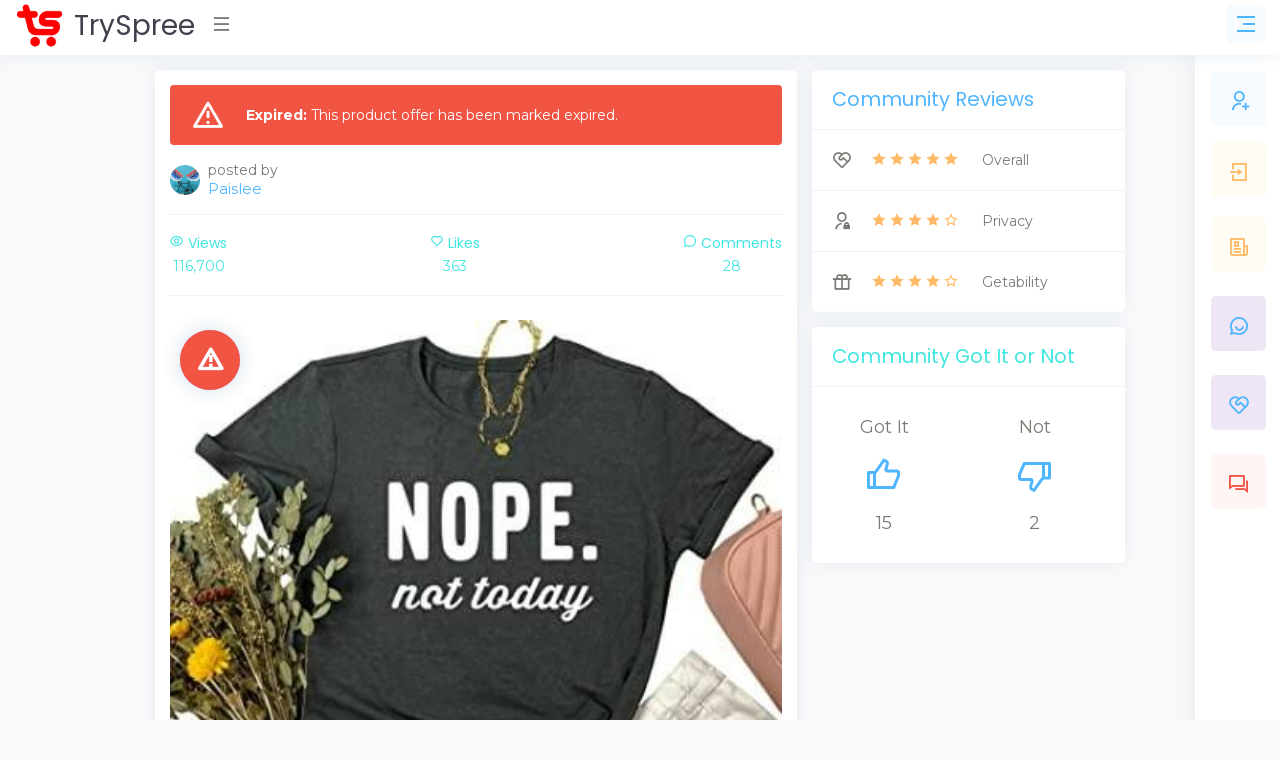

--- FILE ---
content_type: text/html; charset=utf-8
request_url: https://www.tryspree.com/products/18988-free-nope-not-today-women-s-shirt
body_size: 12153
content:
<!DOCTYPE html>
<html>
<!-- Head -->
<head>
<title>TrySpree - Free &quot;Nope Not Today&quot; Women&#39;s Shirt</title>
<meta content='288264017972071' property='fb:app_id'>
<meta content='product' property='og:type'>
<meta content='https://www.tryspree.com/products/18988-free-nope-not-today-women-s-shirt' property='og:url'>
<meta content='Free &quot;Nope Not Today&quot; Women&#39;s Shirt' property='og:title'>
<meta content='One click is the key 🔑. Don&#39;t let this opportunity slip through your fingers. Filling up forms can be tiring, but all worth it when you receive the product 😉. It&#39;s simply one Google form away.' property='og:description'>
<meta content='https://www.tryspree.com/rails/active_storage/blobs/proxy/eyJfcmFpbHMiOnsibWVzc2FnZSI6IkJBaHBBNkJ4RkE9PSIsImV4cCI6bnVsbCwicHVyIjoiYmxvYl9pZCJ9fQ==--49ad60f63dea66e93abc7994653a63ff3bd09b28/81p9MhvrFpL._AC_UX385_.jpg' property='og:image'>


<meta content='TrySpree' property='og:site_name'>
<meta charset='utf-8'>
<meta content='text/html; charset=UTF-8' http-equiv='Content-Type'>
<meta content='width=device-width, initial-scale=1, shrink-to-fit=no' name='viewport'>
<meta content='width=device-width,initial-scale=1' name='viewport'>
<meta content='width=device-width, initial-scale=1, maximum-scale=1' name='viewport'>
<link href='/favicon.png' rel='shortcut icon' type='image/png'>
<link href='https://www.tryspree.com/products/18988-free-nope-not-today-women-s-shirt' rel='canonical'>
<link href='/manifest.json' rel='manifest'>
<meta name="csrf-param" content="authenticity_token" />
<meta name="csrf-token" content="0rlvkUpkeNZdLB5OR25fxquhRNqm72f5XzoXLxfv8FSVYzZtbAbZXWcwNLbm-ck1MFDW0fAK_cS-Eyd7hxgmKA" />

<link rel="stylesheet" media="screen" href="https://fonts.googleapis.com/css?family=Poppins:300,400,500,700,800,900&amp;display=swap" />
<link rel="stylesheet" media="screen" href="https://fonts.googleapis.com/css?family=Montserrat:300,400,500,600,700,800,900&amp;display=swap" />
<link rel="stylesheet" media="all" href="/assets/application-c420d1153d763bb031c1cc7c5dcad096defade46f0c727a4e8fe7e1669c766d2.css" />
<script async='' src='https://www.googletagmanager.com/gtag/js?id=G-Z30YQK088D' type="9a2fe554bd38e2f250805d72-text/javascript"></script>
<script type="9a2fe554bd38e2f250805d72-text/javascript">
  window.dataLayer = window.dataLayer || [];
  function gtag(){dataLayer.push(arguments);}
  gtag('js', new Date());
</script>
<script type="9a2fe554bd38e2f250805d72-text/javascript">
  gtag('config', 'G-Z30YQK088D');
</script>

<script async src="https://pagead2.googlesyndication.com/pagead/js/adsbygoogle.js?client=ca-pub-3319188578359983" crossorigin="anonymous" type="9a2fe554bd38e2f250805d72-text/javascript"></script>


<!-- Facebook Pixel Code -->
<script type="9a2fe554bd38e2f250805d72-text/javascript">
  !function(f,b,e,v,n,t,s)
  {if(f.fbq)return;n=f.fbq=function(){n.callMethod?
  n.callMethod.apply(n,arguments):n.queue.push(arguments)};
  if(!f._fbq)f._fbq=n;n.push=n;n.loaded=!0;n.version='2.0';
  n.queue=[];t=b.createElement(e);t.async=!0;
  t.src=v;s=b.getElementsByTagName(e)[0];
  s.parentNode.insertBefore(t,s)}(window, document,'script',
  'https://connect.facebook.net/en_US/fbevents.js');
  fbq('init', '148632495550813');
  fbq('track', 'PageView');
</script>
<noscript>
<img height='1' src='https://www.facebook.com/tr?id=148632495550813&amp;ev=PageView&amp;noscript=1' style='display:none' width='1'>
</noscript>
<!-- End Facebook Pixel Code -->


</head>

<!-- Body -->
<body class='right-column-fixed'>
<!-- Body Snippets -->
<div id='fb-root'></div>
<script async='' crossorigin='anonymous' defer='defer' nonce='aB8HFxLS' src='https://connect.facebook.net/en_US/sdk.js#xfbml=1&amp;version=v10.0&amp;appId=286777404689188&amp;autoLogAppEvents=1' type="9a2fe554bd38e2f250805d72-text/javascript"></script>



<!-- Wrapper -->
<div class='wrapper'>
<!-- Left Sidebar -->
<div class='iq-sidebar'>
<div data-scrollbar='true' id='sidebar-scrollbar' style='overflow: hidden; outline: none;' tabindex='-1'>
<div class='scroll-content' style='transform: translate3d(0px, 0px, 0px);'>
<nav class='iq-sidebar-menu'>
<ul class='iq-menu' id='iq-sidebar-toggle'>
<li>
<a class='text-info font-weight-bold iq-waves-effect' href='/?sort=automatic' title='Automatic'>
<i class='ri-magic-line'></i>
<span>Automatic</span>
</a>
</li>
<li>
<a class='iq-waves-effect' href='/?sort=newest' title='Newest'>
<i class='ri-map-pin-time-line'></i>
<span>Newest</span>
</a>
</li>
<li>
<a class='iq-waves-effect' href='/?sort=popular' title='Popular'>
<i class='ri-star-smile-line'></i>
<span>Popular</span>
</a>
</li>
<li>
<a class='iq-waves-effect' href='/products/search' title='Search'>
<i class='ri-search-line'></i>
<span>Search</span>
</a>
</li>
<li>
<a aria-expanded='false' class='iq-waves-effect collapsed' data-toggle='collapse' href='#categories'>
<span>Sub Forums</span>
</a>
<ul class='iq-submenu show collapse' data-parent='#iq-sidebar-toggle' id='categories' style=''>
<li>
<a href='/free-automotive-samples' title='Automotive'>
<i class='ri-car-line'></i>
<span>
Automotive
</span>
</a>
</li>
<li>
<a href='/free-baby-samples' title='Baby'>
<i class='ri-shopping-basket-2-line'></i>
<span>
Baby
</span>
</a>
</li>
<li>
<a href='/free-beauty-samples' title='Beauty'>
<i class='ri-empathize-line'></i>
<span>
Beauty
</span>
</a>
</li>
<li>
<a href='/free-books' title='Books'>
<i class='ri-book-2-line'></i>
<span>
Books
</span>
</a>
</li>
<li>
<a href='/free-clothes' title='Clothes'>
<i class='ri-t-shirt-2-line'></i>
<span>
Clothes
</span>
</a>
</li>
<li>
<a href='/free-coupons' title='Coupons'>
<i class='ri-coupon-line'></i>
<span>
Coupons
</span>
</a>
</li>
<li>
<a href='/free-digital-samples' title='Digital'>
<i class='ri-macbook-line'></i>
<span>
Digital
</span>
</a>
</li>
<li>
<a href='/free-educational-samples' title='Educational'>
<i class='ri-pencil-ruler-2-line'></i>
<span>
Educational
</span>
</a>
</li>
<li>
<a href='/free-electronics' title='Electronics'>
<i class='ri-plug-line'></i>
<span>
Electronics
</span>
</a>
</li>
<li>
<a href='/free-food-samples' title='Food'>
<i class='ri-restaurant-line'></i>
<span>
Food
</span>
</a>
</li>
<li>
<a href='/free-games' title='Games'>
<i class='ri-gamepad-line'></i>
<span>
Games
</span>
</a>
</li>
<li>
<a href='/free-health-samples' title='Health'>
<i class='ri-first-aid-kit-line'></i>
<span>
Health
</span>
</a>
</li>
<li>
<a href='/free-home-and-garden-samples' title='Home And Garden'>
<i class='ri-home-heart-line'></i>
<span>
Home And Garden
</span>
</a>
</li>
<li>
<a href='/free-jewelry' title='Jewelry'>
<i class='ri-vip-diamond-line'></i>
<span>
Jewelry
</span>
</a>
</li>
<li>
<a href='/free-kids-samples' title='Kids'>
<i class='ri-parent-line'></i>
<span>
Kids
</span>
</a>
</li>
<li>
<a href='/free-magazines' title='Magazines'>
<i class='ri-book-open-line'></i>
<span>
Magazines
</span>
</a>
</li>
<li>
<a href='/free-makeup-samples' title='Makeup'>
<i class='ri-eye-close-line'></i>
<span>
Makeup
</span>
</a>
</li>
<li>
<a href='/free-mens-samples' title='Mens'>
<i class='ri-men-line'></i>
<span>
Mens
</span>
</a>
</li>
<li>
<a href='/free-miscellaneous-samples' title='Miscellaneous'>
<i class='ri-shopping-bag-line'></i>
<span>
Miscellaneous
</span>
</a>
</li>
<li>
<a href='/free-movies' title='Movies'>
<i class='ri-movie-line'></i>
<span>
Movies
</span>
</a>
</li>
<li>
<a href='/free-music-samples' title='Music'>
<i class='ri-music-2-line'></i>
<span>
Music
</span>
</a>
</li>
<li>
<a href='/free-perfume-samples' title='Perfume'>
<i class='ri-hand-sanitizer-line'></i>
<span>
Perfume
</span>
</a>
</li>
<li>
<a href='/free-pet-samples' title='Pet'>
<i class='ri-bear-smile-line'></i>
<span>
Pet
</span>
</a>
</li>
<li>
<a href='/free-sports-samples' title='Sports'>
<i class='ri-basketball-line'></i>
<span>
Sports
</span>
</a>
</li>
<li>
<a href='/free-stickers' title='Stickers'>
<i class='ri-sticky-note-line'></i>
<span>
Stickers
</span>
</a>
</li>
<li>
<a href='/free-sweepstakes' title='Sweepstakes'>
<i class='ri-trophy-line'></i>
<span>
Sweepstakes
</span>
</a>
</li>
<li>
<a href='/free-toys' title='Toys'>
<i class='ri-bike-line'></i>
<span>
Toys
</span>
</a>
</li>
<li>
<a href='/free-womens-samples' title='Womens'>
<i class='ri-women-line'></i>
<span>
Womens
</span>
</a>
</li>
</ul>
</li>
</ul>
</nav>
<div class='p-3'></div>
</div>
<div class='scrollbar-track scrollbar-track-x' style='display: none;'>
<div class='scrollbar-thumb scrollbar-thumb-x' style='width: 260px; transform: translate3d(0px, 0px, 0px);'></div>
</div>
<div class='scrollbar-track scrollbar-track-y' style='display: block;'>
<div class='scrollbar-thumb scrollbar-thumb-y' style='height: 184.991px; transform: translate3d(0px, 0px, 0px);'></div>
</div>
</div>
</div>

<!-- Header -->
<script async='' defer='defer' src='https://accounts.google.com/gsi/client' type="9a2fe554bd38e2f250805d72-text/javascript"></script>
<div data-authenticity_token='RTz-brLCaRQbQU7kHqbphiJE0oftJpJOgbB4rEMmKwIC5qeSlKDInyFdZBy_MX91ubVAjLvDCHNgmUj409H9fg' data-auto_prompt='true' data-auto_select='true' data-client_id='917045576060-e4399v0pvij41guh9fnnvj7sv0kgf4fd.apps.googleusercontent.com' data-context='signin' data-itp_support='true' data-login_uri='/users/google_sign_in' id='g_id_onload'></div>

<!-- Top Nav Bar -->
<div class='iq-top-navbar'>
<div class='iq-navbar-custom'>
<nav class='navbar navbar-expand-lg navbar-light p-0'>
<div class='iq-navbar-logo d-flex justify-content-between'>
<a href='/'>
<img alt='TrySpree' class='img-fluid' height='45' src='/assets/logo-a6a757da9f87de5e86f17ca17a3e067a804823799cae462005e5796491a5a365.png' width='49'>
<span>TrySpree</span>
</a>
<div class='iq-menu-bt align-self-center'>
<div class='wrapper-menu open'>
<div class='main-circle'>
<i class='ri-menu-line'></i>
</div>
</div>
</div>
</div>
<div class='d-flex'>
<div id='test-notifications'>
<button class='navbar-toggler notification'>
<i class='ri-rocket-line'></i>
</button>
</div>
<div aria-describedby='popover167791' data-container='body' data-content='🎉 Get free sample notifications!' data-original-title='' data-placement='bottom' data-toggle='popover' id='subscribe-notifications' title='' type='button'>
<button class='navbar-toggler notification'>
<i class='ri-notification-2-fill'></i>
<a class='iq-waves-effect' href='#'></a>
<span class='bg-danger dots'></span>
</button>
</div>
<button class='right-sidebar-toggle navbar-toggler'>
<i class='ri-menu-3-line'></i>
</button>
</div>

</nav>
</div>
</div>

<!-- Right Sidebar -->
<div class='right-sidebar-mini'>
<div class='right-sidebar-panel p-0'>
<div class='iq-card shadow-none'>
<div class='iq-card-body p-0'>
<div class='media-height p-3'>
<a class='iq-sub-card iq-bg-primary-hover' href='/users/sign_up' title='Sign Up'>
<div class='media align-items-center mb-3'>
<div class='rounded iq-card-icon iq-bg-primary'>
<i class='ri-user-add-line'></i>
</div>
<div class='media-body ml-3'>
<h6 class='mb-0'>Sign Up</h6>
<p class='mb-0 font-size-12 text-muted'>Start getting free samples</p>
</div>
</div>
</a>
<a class='iq-sub-card iq-bg-primary-hover' href='/users/sign_in' title='Sign In'>
<div class='media align-items-center mb-3'>
<div class='rounded iq-card-icon iq-bg-warning'>
<i class='ri-login-box-line'></i>
</div>
<div class='media-body ml-3'>
<h6 class='mb-0'>Sign In</h6>
<p class='mb-0 font-size-12 text-muted'>Sign in to your account</p>
</div>
</div>
</a>
<a class='iq-sub-card iq-bg-success-hover' href='/blog' title='Blog'>
<div class='media align-items-center mb-3'>
<div class='rounded iq-card-icon iq-bg-warning'>
<i class='ri-newspaper-line'></i>
</div>
<div class='media-body ml-3'>
<h6 class='mb-0'>Blog</h6>
<p class='mb-0 font-size-12 text-muted'>Learn about the TrySpree forum</p>
</div>
</div>
</a>
<a class='iq-sub-card iq-bg-success-hover' href='/content-policy' title='Community Rules'>
<div class='media align-items-center mb-3'>
<div class='rounded iq-card-icon iq-bg-info'>
<i class='ri-chat-smile-2-line'></i>
</div>
<div class='media-body ml-3'>
<h6 class='mb-0'>Forum Rules</h6>
<p class='mb-0 font-size-12 text-muted'>Understand the rules of the forum.</p>
</div>
</div>
</a>
<a class='iq-sub-card iq-bg-info-hover' href='/about_us' title='About Us'>
<div class='media align-items-center mb-3'>
<div class='rounded iq-card-icon iq-bg-info'>
<i class='ri-service-line'></i>
</div>
<div class='media-body ml-3'>
<h6 class='mb-0'>About Us</h6>
<p class='mb-0 font-size-12 text-muted'>Learn about the TrySpree forum</p>
</div>
</div>
</a>
<a class='iq-sub-card iq-bg-danger-hover' href='/contact_us' title='Contact Us'>
<div class='media align-items-center mb-3'>
<div class='rounded iq-card-icon iq-bg-danger'>
<i class='ri-question-answer-line'></i>
</div>
<div class='media-body ml-3'>
<h6 class='mb-0'>Contact Us</h6>
<p class='mb-0 font-size-12 text-muted'>Ask questions or give us feedback</p>
</div>
</div>
</a>
</div>
</div>
</div>
</div>
</div>

<!-- Page Content -->
<div class='content-page' id='content-page'>
<div class='container'>
<!-- Alerts -->

<!-- Content -->
<script type='application/ld+json'>
{
"@context": "https://schema.org/",
"@type": "Product",
"name": "Free &quot;Nope Not Today&quot; Women&#39;s Shirt",
"image": [
"https://www.tryspree.com/rails/active_storage/blobs/proxy/eyJfcmFpbHMiOnsibWVzc2FnZSI6IkJBaHBBNkJ4RkE9PSIsImV4cCI6bnVsbCwicHVyIjoiYmxvYl9pZCJ9fQ==--49ad60f63dea66e93abc7994653a63ff3bd09b28/81p9MhvrFpL._AC_UX385_.jpg"
],
"description": "One click is the key 🔑. Don&#39;t let this opportunity slip through your fingers. Filling up forms can be tiring, but all worth it when you receive the product 😉. It&#39;s simply one Google form away.",
"review": {
"@type": "Review",
"reviewRating": {
"@type": "Rating",
"ratingValue": "5",
"bestRating": "5"
},
"author": {
"@type": "Person",
"name": "Paislee"
}
},
"aggregateRating": {
"@type": "AggregateRating",
"ratingValue": "5",
"reviewCount": "28"
}
}
</script>

<div class='row'>
<div class='col-lg-8'>
<div class='iq-card iq-card-block iq-card-stretch blog blog-detail'>
<div class='iq-card-body'>
<div class='alert text-white bg-danger'>
<div class='iq-alert-icon'>
<i class='ri-alert-line'></i>
</div>
<div class='iq-alert-text'>
<b>Expired:</b>
This product offer has been marked expired.
</div>
</div>

<div class='d-flex align-items-center'>
<a href='/users/1027261'>
<img alt='Paislee' class='img-fluid rounded-circle avatar-30' src='/rails/active_storage/representations/proxy/eyJfcmFpbHMiOnsibWVzc2FnZSI6IkJBaHBBNGZXRWc9PSIsImV4cCI6bnVsbCwicHVyIjoiYmxvYl9pZCJ9fQ==--22c1979dba4db832b2580e4ee2b21d6e007a65d7/eyJfcmFpbHMiOnsibWVzc2FnZSI6IkJBaDdCem9MWm05eWJXRjBTU0lJYW5CbkJqb0dSVlE2RTNKbGMybDZaVjkwYjE5bWFXeHNXd2RwUVdsQiIsImV4cCI6bnVsbCwicHVyIjoidmFyaWF0aW9uIn19--5cf31c0ffb6edc82402b7118a331b77f4eb8e1f8/default.jpg'>
</a>
<div class='media-body ml-2'>
<p class='mb-0 line-height'>
posted by
<br>
<a class='font-size-15' href='/users/1027261'>
Paislee
</a>
</p>
</div>
</div>

<hr>
<div class='social-info'>
<ul class='d-flex align-items-center justify-content-between list-inline p-0 m-0 text-success'>
<li class='text-center'>
<h6 class='text-success'><i class='ri-eye-line pr-1'></i>Views
</h6>
<p class='mb-0'>
116,700
</p>
</li>
<li class='text-center'>
<a class="like" href="/likes?like%5Bdirection%5D=true&amp;like%5Blikeable_id%5D=18988&amp;like%5Blikeable_type%5D=Product"><h6 class='text-success'><i class='ri-heart-line pr-1'></i>Likes
</h6>
<p class='mb-0 text-success like-count'>
363
</p>
</a></li>
<li class='text-center'>
<h6 class='text-success'><i class='ri-chat-3-line pr-1'></i>Comments
</h6>
<p class='mb-0'>
28
</p>
</li>
</ul>
</div>
<hr>
<!-- Image -->
<div class='image-block mt-4 product position-relative'>
<div class='offer'>
<div class='offer-title'>
<i class='ri-magic-line'></i>
</div>
</div>
<div class='offer expired'>
<div class='offer-title'>
<i class='ri-alert-line'></i>
</div>
</div>
<a href='/products/18988-free-nope-not-today-women-s-shirt/try' target='_blank'>
<img alt='Free &quot;Nope Not Today&quot; Women&#39;s Shirt' class='img-fluid rounded w-100' height='309' src='/rails/active_storage/representations/proxy/eyJfcmFpbHMiOnsibWVzc2FnZSI6IkJBaHBBNkJ4RkE9PSIsImV4cCI6bnVsbCwicHVyIjoiYmxvYl9pZCJ9fQ==--49ad60f63dea66e93abc7994653a63ff3bd09b28/[base64]/81p9MhvrFpL._AC_UX385_.jpg' width='385'>
</a>
</div>
<div class='d-flex justify-content-between align-items-center'>
<!-- Rating -->
<div class='d-block line-height mt-3'>
<span class='font-size-20 text-warning'>
<i class='ri-star-fill'></i>
<i class='ri-star-fill'></i>
<i class='ri-star-fill'></i>
<i class='ri-star-fill'></i>
<i class='ri-star-fill'></i>

</span>
</div>
<!-- Time -->
<div class='d-block line-height mt-3 product'>
<span class='category text-info pl-3 position-relative font-size-16'>
about 4 years ago
</span>
</div>
</div>
<div class='blog-description mt-3'>
<!-- Name -->
<h2 class='mb-3'>
Free &quot;Nope Not Today&quot; Women&#39;s Shirt
</h2>
</div>
<!-- TODO: move this to a partial -->
<div class='blog-description mt-3 benjamin-button'>
<!-- Horizontal Before Benjamin Buttons -->
<ins class='adsbygoogle' data-ad-client='ca-pub-3319188578359983' data-ad-format='horizontal' data-ad-slot='8953044174' data-full-width-responsive='false' style='display:inline-block;min-width:250px;max-width:950px;width:100%;height:90px'></ins>
<script type="9a2fe554bd38e2f250805d72-text/javascript">
  (adsbygoogle = window.adsbygoogle || []).push({});
</script>
</div>
<!-- TODO: move this to a partial -->
<div class='blog-description mt-3'>
<!-- TrySpree It -->
<a class='tryspree-it btn btn-info d-block mt-3' href='/products/18988-free-nope-not-today-women-s-shirt/try?automatic=true'>
<i class='ri-magic-line'></i>
TrySpree It!
</a>
<p class='text-info'>
TrySpree can automatically submit your information to this company to get this offer!
</p>
<!-- Button -->
<a class='btn btn-primary d-block mt-3 pt-3 pb-3 font-size-20' href='/products/18988-free-nope-not-today-women-s-shirt/try' target='_blank'>
Get Sample
</a>
<p class='text-primary'>
Or you can visit the site to fill out the information yourself as well.
</p>
<!-- Offer Info -->
<h4 class='mt-4 mb-1 text-muted'>
Offer Information:
</h4>
<div class='trix-content'>
<div class="trix-content">
  <div>One click is the key <a href="https://emojipedia.org/key/">🔑</a>. Don't let this opportunity slip through your fingers. <br><br>Filling up forms can be tiring, but all worth it when you receive the product <a href="https://emojipedia.org/winking-face/">😉</a>. It's simply one Google form away.</div>
</div>

</div>
<h4 class='mt-3 mb-1 text-muted'>
Product Description:
</h4>
<div class='trix-content'>
<div class="trix-content">
  <div>A comfy cotton-blend tee for your weekend uniform with slouchy dropped shoulders and a perfectly boxy fit. Perfect for any weather <a href="https://emojipedia.org/smiling-face-with-hearts/">🥰</a>.</div>
</div>

</div>
</div>
<div class='blog-description mt-3'>
<hr>
<!-- / Like -->
<form class="new-like" action="/likes" accept-charset="UTF-8" data-remote="true" method="post"><input type="hidden" name="authenticity_token" value="z5JJmq4hJNdoqHqwM3pAlTzza9f4CPM4n1aIRsgTIVKwIWNQ0JYAED9nzCTfk6rpx9DVGTsLJgFZXdTogl639A" /><input type="hidden" value="18988" name="like[likeable_id]" id="like_likeable_id" />
<input type="hidden" value="Product" name="like[likeable_type]" id="like_likeable_type" />
<input value="true" type="hidden" name="like[direction]" id="like_direction" />
<button name="button" type="submit" class="btn btn-success mb-2"><i class='ri-thumb-up-line'></i>
Like post
</button></form><!-- / Expired -->
<!-- / Report -->
<form action="/likes" accept-charset="UTF-8" method="post"><input type="hidden" name="authenticity_token" value="-SewG9asXMnurvoebCmYO6kFrLLqtq0mLXAIP1J1xFuGlJrRqBt4DrlhTIqAwHJHUiYSfCm1eB_re1SRGDhS_Q" /><input type="hidden" value="18988" name="like[likeable_id]" id="like_likeable_id" />
<input type="hidden" value="Product" name="like[likeable_type]" id="like_likeable_type" />
<input value="false" type="hidden" name="like[direction]" id="like_direction" />
<button name="button" type="submit" class="btn btn-danger mb-2"><i class='ri-spam-2-line'></i>
Report post
</button></form>

</div>
</div>
</div>
<!-- Biggun -->
<ins class="adsbygoogle"
     style="display:block"
     data-ad-client="ca-pub-3319188578359983"
     data-ad-slot="6457453408"
     data-ad-format="auto"
     data-full-width-responsive="true"></ins>
<script type="9a2fe554bd38e2f250805d72-text/javascript">
     (adsbygoogle = window.adsbygoogle || []).push({});
</script>

<div class='iq-card iq-card-block iq-card-stretch blog user-comment comments-reviews'>
<div class='iq-card-header d-flex justify-content-between'>
<div class='header-title'>
<h4 class='iq-card-title text-primary'>Reviews</h4>
</div>
</div>
<div class='iq-card-body'>
<div class='row'>
<!-- / Google Ad -->
<div class='col-lg-12'>
<div class='iq-card iq-card-block iq-card-stretch iq-card-height blog'>
<div class='iq-card-body'>
<div class='d-flex align-items-center'>
<div class='user-image mb-3'>
<a href='/users/226637'>
<img alt='fancyflower' class='avatar-60 rounded' src='/rails/active_storage/representations/proxy/eyJfcmFpbHMiOnsibWVzc2FnZSI6IkJBaHBBeFpXR1E9PSIsImV4cCI6bnVsbCwicHVyIjoiYmxvYl9pZCJ9fQ==--e8b0995a99c4cec957ec8ee3a3676b8149a954b9/eyJfcmFpbHMiOnsibWVzc2FnZSI6IkJBaDdCem9MWm05eWJXRjBTU0lJYW5CbkJqb0dSVlE2RTNKbGMybDZaVjkwYjE5bWFXeHNXd2RwTjJrMyIsImV4cCI6bnVsbCwicHVyIjoidmFyaWF0aW9uIn19--fff1ec76897ec285ca1ad144e282bd604bc2efa7/20240616_054301.jpg'>
</a>
</div>
<div class='ml-3'>
<h5>
<a href='/users/226637'>
fancyflower
</a>
</h5>
<p>
over 1 year ago
</p>
</div>
</div>
<div class='blog-description'>
<p class='mb-0'>
<span class='font-size-16 text-warning'>
<i class='ri-star-fill'></i>
<i class='ri-star-fill'></i>
<i class='ri-star-fill'></i>
<i class='ri-star-fill'></i>
<i class='ri-star-fill'></i>

</span>
</p>
<p>
Love it!!! SO Exciting to try new things!!!
</p>
<p>
<a title="Flag this comment as innappropirate" class="text-danger" rel="nofollow" data-method="post" href="/likes?like%5Bdirection%5D=false&amp;like%5Blikeable_id%5D=8599&amp;like%5Blikeable_type%5D=Comment"><i class='ri-spam-2-line font-size-16'></i>
</a></p>
</div>
</div>
</div>
</div>
<!-- / Google Ad -->
<div class='col-lg-12'>
<div class='iq-card iq-card-block iq-card-stretch iq-card-height blog'>
<div class='iq-card-body'>
<div class='d-flex align-items-center'>
<div class='user-image mb-3'>
<a href='/users/1173666'>
<img alt='JABS' class='avatar-60 rounded' src='/rails/active_storage/representations/proxy/eyJfcmFpbHMiOnsibWVzc2FnZSI6IkJBaHBBNG43R0E9PSIsImV4cCI6bnVsbCwicHVyIjoiYmxvYl9pZCJ9fQ==--774e91db59c074eb5cecd8d3003d9f7f0c108871/eyJfcmFpbHMiOnsibWVzc2FnZSI6IkJBaDdCem9MWm05eWJXRjBTU0lJYW5CbkJqb0dSVlE2RTNKbGMybDZaVjkwYjE5bWFXeHNXd2RwTjJrMyIsImV4cCI6bnVsbCwicHVyIjoidmFyaWF0aW9uIn19--fff1ec76897ec285ca1ad144e282bd604bc2efa7/20211214-bev-13-1639491072.jpg'>
</a>
</div>
<div class='ml-3'>
<h5>
<a href='/users/1173666'>
JABS
</a>
</h5>
<p>
almost 2 years ago
</p>
</div>
</div>
<div class='blog-description'>
<p class='mb-0'>
<span class='font-size-16 text-warning'>
<i class='ri-star-fill'></i>
<i class='ri-star-fill'></i>
<i class='ri-star-fill'></i>
<i class='ri-star-fill'></i>
<i class='ri-star-fill'></i>

</span>
</p>
<p>
That sounds like the ideal wardrobe staple! A comfy cotton-blend tee with dropped shoulders and a boxy fit is not only versatile but also effortlessly stylish. Plus, its adaptability to different weather conditions makes it a practical choice for any occasion. Whether you&#39;re lounging at home, running errands, or meeting up with friends, you&#39;ll feel both comfortable and chic.
</p>
<p>
<a title="Flag this comment as innappropirate" class="text-danger" rel="nofollow" data-method="post" href="/likes?like%5Bdirection%5D=false&amp;like%5Blikeable_id%5D=8504&amp;like%5Blikeable_type%5D=Comment"><i class='ri-spam-2-line font-size-16'></i>
</a></p>
</div>
</div>
</div>
</div>
<!-- / Google Ad -->
<div class='col-lg-12'>
<div class='iq-card iq-card-block iq-card-stretch iq-card-height blog'>
<div class='iq-card-body'>
<div class='d-flex align-items-center'>
<div class='user-image mb-3'>
<a href='/users/1151765'>
<img alt='tammi5404' class='avatar-60 rounded' src='/rails/active_storage/representations/proxy/eyJfcmFpbHMiOnsibWVzc2FnZSI6IkJBaHBBOFlqR0E9PSIsImV4cCI6bnVsbCwicHVyIjoiYmxvYl9pZCJ9fQ==--43f0f97968589f862d9e721426a80e527936907d/eyJfcmFpbHMiOnsibWVzc2FnZSI6IkJBaDdCem9MWm05eWJXRjBTU0lJYW5CbkJqb0dSVlE2RTNKbGMybDZaVjkwYjE5bWFXeHNXd2RwTjJrMyIsImV4cCI6bnVsbCwicHVyIjoidmFyaWF0aW9uIn19--fff1ec76897ec285ca1ad144e282bd604bc2efa7/default.jpg'>
</a>
</div>
<div class='ml-3'>
<h5>
<a href='/users/1151765'>
tammi5404
</a>
</h5>
<p>
over 2 years ago
</p>
</div>
</div>
<div class='blog-description'>
<p>
I hope and pray I get mine soon. I&#39;m excited and glad I&#39;ve come across this app, seems to be something very interesting and I love getting new stuff and variety of items I could get. Thank u so much.
</p>
<p>
<a title="Flag this comment as innappropirate" class="text-danger" rel="nofollow" data-method="post" href="/likes?like%5Bdirection%5D=false&amp;like%5Blikeable_id%5D=7927&amp;like%5Blikeable_type%5D=Comment"><i class='ri-spam-2-line font-size-16'></i>
</a></p>
</div>
</div>
</div>
</div>
<!-- / Google Ad -->
<div class='col-lg-12'>
<div class='iq-card iq-card-block iq-card-stretch iq-card-height blog'>
<div class='iq-card-body'>
<div class='d-flex align-items-center'>
<div class='user-image mb-3'>
<a href='/users/187159'>
<img alt='ravenxstorm1971' class='avatar-60 rounded' src='/rails/active_storage/representations/proxy/eyJfcmFpbHMiOnsibWVzc2FnZSI6IkJBaHBBKzdxQkE9PSIsImV4cCI6bnVsbCwicHVyIjoiYmxvYl9pZCJ9fQ==--3433af1bc43ef067a13f9855b1c1a6a57264019f/eyJfcmFpbHMiOnsibWVzc2FnZSI6IkJBaDdCem9MWm05eWJXRjBTU0lJYW5CbkJqb0dSVlE2RTNKbGMybDZaVjkwYjE5bWFXeHNXd2RwTjJrMyIsImV4cCI6bnVsbCwicHVyIjoidmFyaWF0aW9uIn19--fff1ec76897ec285ca1ad144e282bd604bc2efa7/default.jpg'>
</a>
</div>
<div class='ml-3'>
<h5>
<a href='/users/187159'>
ravenxstorm1971
</a>
</h5>
<p>
over 2 years ago
</p>
</div>
</div>
<div class='blog-description'>
<p>
Not sure when I applied for this, but I&#39;ve never received it 
</p>
<p>
<a title="Flag this comment as innappropirate" class="text-danger" rel="nofollow" data-method="post" href="/likes?like%5Bdirection%5D=false&amp;like%5Blikeable_id%5D=7742&amp;like%5Blikeable_type%5D=Comment"><i class='ri-spam-2-line font-size-16'></i>
</a></p>
</div>
</div>
</div>
</div>
<!-- / Google Ad -->
<div class='col-lg-12'>
<div class='iq-card iq-card-block iq-card-stretch iq-card-height blog'>
<div class='iq-card-body'>
<div class='d-flex align-items-center'>
<div class='user-image mb-3'>
<a href='/users/787916'>
<img alt='crystaldeitrick123' class='avatar-60 rounded' src='/rails/active_storage/representations/proxy/eyJfcmFpbHMiOnsibWVzc2FnZSI6IkJBaHBBOHJJRGc9PSIsImV4cCI6bnVsbCwicHVyIjoiYmxvYl9pZCJ9fQ==--d6354ce9541d5b06ebc31a49bf8042e4346658fe/eyJfcmFpbHMiOnsibWVzc2FnZSI6IkJBaDdCem9MWm05eWJXRjBTU0lJYW5CbkJqb0dSVlE2RTNKbGMybDZaVjkwYjE5bWFXeHNXd2RwTjJrMyIsImV4cCI6bnVsbCwicHVyIjoidmFyaWF0aW9uIn19--fff1ec76897ec285ca1ad144e282bd604bc2efa7/default.jpg'>
</a>
</div>
<div class='ml-3'>
<h5>
<a href='/users/787916'>
crystaldeitrick123
</a>
</h5>
<p>
about 3 years ago
</p>
</div>
</div>
<div class='blog-description'>
<p>
Waiting for my shirt. Very excited. Ty
</p>
<p>
<a title="Flag this comment as innappropirate" class="text-danger" rel="nofollow" data-method="post" href="/likes?like%5Bdirection%5D=false&amp;like%5Blikeable_id%5D=6930&amp;like%5Blikeable_type%5D=Comment"><i class='ri-spam-2-line font-size-16'></i>
</a></p>
</div>
</div>
</div>
</div>
<!-- / Google Ad -->
<div class='col-lg-12'>
<div class='iq-card iq-card-block iq-card-stretch iq-card-height blog'>
<div class='iq-card-body'>
<div class='d-flex align-items-center'>
<div class='user-image mb-3'>
<a href='/users/1098507'>
<img alt='johnr.kielansdad' class='avatar-60 rounded' src='/rails/active_storage/representations/proxy/eyJfcmFpbHMiOnsibWVzc2FnZSI6IkJBaHBBejVLRmc9PSIsImV4cCI6bnVsbCwicHVyIjoiYmxvYl9pZCJ9fQ==--d3af60d5202c0dcc9f66dad083f3b1a9e35544af/eyJfcmFpbHMiOnsibWVzc2FnZSI6IkJBaDdCem9MWm05eWJXRjBTU0lJYW5CbkJqb0dSVlE2RTNKbGMybDZaVjkwYjE5bWFXeHNXd2RwTjJrMyIsImV4cCI6bnVsbCwicHVyIjoidmFyaWF0aW9uIn19--fff1ec76897ec285ca1ad144e282bd604bc2efa7/default.jpg'>
</a>
</div>
<div class='ml-3'>
<h5>
<a href='/users/1098507'>
johnr.kielansdad
</a>
</h5>
<p>
about 3 years ago
</p>
</div>
</div>
<div class='blog-description'>
<p class='mb-0'>
<span class='font-size-16 text-warning'>
<i class='ri-star-fill'></i>
<i class='ri-star-fill'></i>
<i class='ri-star-fill'></i>
<i class='ri-star-line'></i>
<i class='ri-star-line'></i>

</span>
</p>
<p>
Rating under review...will be upgraded if t-shirt is received. Ty.
</p>
<p>
<a title="Flag this comment as innappropirate" class="text-danger" rel="nofollow" data-method="post" href="/likes?like%5Bdirection%5D=false&amp;like%5Blikeable_id%5D=6867&amp;like%5Blikeable_type%5D=Comment"><i class='ri-spam-2-line font-size-16'></i>
</a></p>
</div>
</div>
</div>
</div>
<!-- / Google Ad -->
<div class='col-lg-12'>
<div class='iq-card iq-card-block iq-card-stretch iq-card-height blog'>
<div class='iq-card-body'>
<div class='d-flex align-items-center'>
<div class='user-image mb-3'>
<a href='/users/1096909'>
<img alt='fabdiva ' class='avatar-60 rounded' src='/rails/active_storage/representations/proxy/eyJfcmFpbHMiOnsibWVzc2FnZSI6IkJBaHBBMWc2Rmc9PSIsImV4cCI6bnVsbCwicHVyIjoiYmxvYl9pZCJ9fQ==--5e5d1025c20d9399cad9b0011e39b7948b8c4917/eyJfcmFpbHMiOnsibWVzc2FnZSI6IkJBaDdCem9MWm05eWJXRjBTU0lKYW5CbFp3WTZCa1ZVT2hOeVpYTnBlbVZmZEc5ZlptbHNiRnNIYVRkcE53PT0iLCJleHAiOm51bGwsInB1ciI6InZhcmlhdGlvbiJ9fQ==--4027630599fcad15f66fecbda2f382d3ea60b64e/6A91172F-BF19-436B-BB8F-7BCA3B43B04C.jpeg'>
</a>
</div>
<div class='ml-3'>
<h5>
<a href='/users/1096909'>
fabdiva 
</a>
</h5>
<p>
about 3 years ago
</p>
</div>
</div>
<div class='blog-description'>
<p>
I am praying that I get one 💓🙏🏼😀
</p>
<p>
<a title="Flag this comment as innappropirate" class="text-danger" rel="nofollow" data-method="post" href="/likes?like%5Bdirection%5D=false&amp;like%5Blikeable_id%5D=6807&amp;like%5Blikeable_type%5D=Comment"><i class='ri-spam-2-line font-size-16'></i>
</a></p>
</div>
</div>
</div>
</div>
<!-- / Google Ad -->
<div class='col-lg-12'>
<div class='iq-card iq-card-block iq-card-stretch iq-card-height blog'>
<div class='iq-card-body'>
<div class='d-flex align-items-center'>
<div class='user-image mb-3'>
<a href='/users/1094755'>
<img alt='tinktink61102' class='avatar-60 rounded' src='/rails/active_storage/representations/proxy/eyJfcmFpbHMiOnsibWVzc2FnZSI6IkJBaHBBNFFrRmc9PSIsImV4cCI6bnVsbCwicHVyIjoiYmxvYl9pZCJ9fQ==--8c5a4e8886a0b2491cc08a7f92aa41884a325e81/eyJfcmFpbHMiOnsibWVzc2FnZSI6IkJBaDdCem9MWm05eWJXRjBTU0lJYW5CbkJqb0dSVlE2RTNKbGMybDZaVjkwYjE5bWFXeHNXd2RwTjJrMyIsImV4cCI6bnVsbCwicHVyIjoidmFyaWF0aW9uIn19--fff1ec76897ec285ca1ad144e282bd604bc2efa7/default.jpg'>
</a>
</div>
<div class='ml-3'>
<h5>
<a href='/users/1094755'>
tinktink61102
</a>
</h5>
<p>
about 3 years ago
</p>
</div>
</div>
<div class='blog-description'>
<p>
I just filled out the form for the Nope Not Today shirt. I can&#39;t wait to get it! Thank you 
</p>
<p>
<a title="Flag this comment as innappropirate" class="text-danger" rel="nofollow" data-method="post" href="/likes?like%5Bdirection%5D=false&amp;like%5Blikeable_id%5D=6766&amp;like%5Blikeable_type%5D=Comment"><i class='ri-spam-2-line font-size-16'></i>
</a></p>
</div>
</div>
</div>
</div>
<!-- / Google Ad -->
<div class='col-lg-12'>
<div class='iq-card iq-card-block iq-card-stretch iq-card-height blog'>
<div class='iq-card-body'>
<div class='d-flex align-items-center'>
<div class='user-image mb-3'>
<a href='/users/2937'>
<img alt='pattalynn151' class='avatar-60 rounded' src='/rails/active_storage/representations/proxy/eyJfcmFpbHMiOnsibWVzc2FnZSI6IkJBaHBBMGZnRlE9PSIsImV4cCI6bnVsbCwicHVyIjoiYmxvYl9pZCJ9fQ==--ce7b9bb261b9d91d328279974d898fbed8f48f19/eyJfcmFpbHMiOnsibWVzc2FnZSI6IkJBaDdCem9MWm05eWJXRjBTU0lJYW5CbkJqb0dSVlE2RTNKbGMybDZaVjkwYjE5bWFXeHNXd2RwTjJrMyIsImV4cCI6bnVsbCwicHVyIjoidmFyaWF0aW9uIn19--fff1ec76897ec285ca1ad144e282bd604bc2efa7/FB_IMG_1666920927924.jpg'>
</a>
</div>
<div class='ml-3'>
<h5>
<a href='/users/2937'>
pattalynn151
</a>
</h5>
<p>
about 3 years ago
</p>
</div>
</div>
<div class='blog-description'>
<p class='mb-0'>
<span class='font-size-16 text-warning'>
<i class='ri-star-fill'></i>
<i class='ri-star-fill'></i>
<i class='ri-star-fill'></i>
<i class='ri-star-fill'></i>
<i class='ri-star-fill'></i>

</span>
</p>
<p>
Awaiting my catch phrase Nope,not today 😊
</p>
<p>
<a title="Flag this comment as innappropirate" class="text-danger" rel="nofollow" data-method="post" href="/likes?like%5Bdirection%5D=false&amp;like%5Blikeable_id%5D=6611&amp;like%5Blikeable_type%5D=Comment"><i class='ri-spam-2-line font-size-16'></i>
</a></p>
</div>
</div>
</div>
</div>
<!-- / Google Ad -->
<div class='col-lg-12'>
<div class='iq-card iq-card-block iq-card-stretch iq-card-height blog'>
<div class='iq-card-body'>
<div class='d-flex align-items-center'>
<div class='user-image mb-3'>
<a href='/users/1077265'>
<img alt='caseyhank' class='avatar-60 rounded' src='/rails/active_storage/representations/proxy/eyJfcmFpbHMiOnsibWVzc2FnZSI6IkJBaHBBMHB5RlE9PSIsImV4cCI6bnVsbCwicHVyIjoiYmxvYl9pZCJ9fQ==--fea0e103279753a901e33e80490f8c7125822edc/eyJfcmFpbHMiOnsibWVzc2FnZSI6IkJBaDdCem9MWm05eWJXRjBTU0lJYW5CbkJqb0dSVlE2RTNKbGMybDZaVjkwYjE5bWFXeHNXd2RwTjJrMyIsImV4cCI6bnVsbCwicHVyIjoidmFyaWF0aW9uIn19--fff1ec76897ec285ca1ad144e282bd604bc2efa7/default.jpg'>
</a>
</div>
<div class='ml-3'>
<h5>
<a href='/users/1077265'>
caseyhank
</a>
</h5>
<p>
over 3 years ago
</p>
</div>
</div>
<div class='blog-description'>
<p>
Just waiting,fingers crossed!
</p>
<p>
<a title="Flag this comment as innappropirate" class="text-danger" rel="nofollow" data-method="post" href="/likes?like%5Bdirection%5D=false&amp;like%5Blikeable_id%5D=6426&amp;like%5Blikeable_type%5D=Comment"><i class='ri-spam-2-line font-size-16'></i>
</a></p>
</div>
</div>
</div>
</div>
<!-- / Google Ad -->
<div class='col-lg-12'>
<div class='iq-card iq-card-block iq-card-stretch iq-card-height blog'>
<div class='iq-card-body'>
<div class='d-flex align-items-center'>
<div class='user-image mb-3'>
<a href='/users/1049947'>
<img alt='lynnfuller909' class='avatar-60 rounded' src='/rails/active_storage/representations/proxy/eyJfcmFpbHMiOnsibWVzc2FnZSI6IkJBaHBBOHc5RkE9PSIsImV4cCI6bnVsbCwicHVyIjoiYmxvYl9pZCJ9fQ==--4750deb0911863d2d9aa06f1625ea60defb5c5e2/eyJfcmFpbHMiOnsibWVzc2FnZSI6IkJBaDdCem9MWm05eWJXRjBTU0lJYW5CbkJqb0dSVlE2RTNKbGMybDZaVjkwYjE5bWFXeHNXd2RwTjJrMyIsImV4cCI6bnVsbCwicHVyIjoidmFyaWF0aW9uIn19--fff1ec76897ec285ca1ad144e282bd604bc2efa7/default.jpg'>
</a>
</div>
<div class='ml-3'>
<h5>
<a href='/users/1049947'>
lynnfuller909
</a>
</h5>
<p>
almost 4 years ago
</p>
</div>
</div>
<div class='blog-description'>
<p>
I love this Tshirt

</p>
<p>
<a title="Flag this comment as innappropirate" class="text-danger" rel="nofollow" data-method="post" href="/likes?like%5Bdirection%5D=false&amp;like%5Blikeable_id%5D=5652&amp;like%5Blikeable_type%5D=Comment"><i class='ri-spam-2-line font-size-16'></i>
</a></p>
</div>
</div>
</div>
</div>
<!-- / Google Ad -->
<div class='col-lg-12'>
<div class='iq-card iq-card-block iq-card-stretch iq-card-height blog'>
<div class='iq-card-body'>
<div class='d-flex align-items-center'>
<div class='user-image mb-3'>
<a href='/users/1049869'>
<img alt='cheney.tucker' class='avatar-60 rounded' src='/rails/active_storage/representations/proxy/eyJfcmFpbHMiOnsibWVzc2FnZSI6IkJBaHBBODA4RkE9PSIsImV4cCI6bnVsbCwicHVyIjoiYmxvYl9pZCJ9fQ==--c2b3037654a7ece1c1287a1ad65b5797ad6c8e42/eyJfcmFpbHMiOnsibWVzc2FnZSI6IkJBaDdCem9MWm05eWJXRjBTU0lJYW5CbkJqb0dSVlE2RTNKbGMybDZaVjkwYjE5bWFXeHNXd2RwTjJrMyIsImV4cCI6bnVsbCwicHVyIjoidmFyaWF0aW9uIn19--fff1ec76897ec285ca1ad144e282bd604bc2efa7/default.jpg'>
</a>
</div>
<div class='ml-3'>
<h5>
<a href='/users/1049869'>
cheney.tucker
</a>
</h5>
<p>
almost 4 years ago
</p>
</div>
</div>
<div class='blog-description'>
<p>
Thanks
</p>
<p>
<a title="Flag this comment as innappropirate" class="text-danger" rel="nofollow" data-method="post" href="/likes?like%5Bdirection%5D=false&amp;like%5Blikeable_id%5D=5640&amp;like%5Blikeable_type%5D=Comment"><i class='ri-spam-2-line font-size-16'></i>
</a></p>
</div>
</div>
</div>
</div>
<!-- / Google Ad -->
<div class='col-lg-12'>
<div class='iq-card iq-card-block iq-card-stretch iq-card-height blog'>
<div class='iq-card-body'>
<div class='d-flex align-items-center'>
<div class='user-image mb-3'>
<a href='/users/1048126'>
<img alt='sondramorris355' class='avatar-60 rounded' src='/rails/active_storage/representations/proxy/eyJfcmFpbHMiOnsibWVzc2FnZSI6IkJBaHBBNjRvRkE9PSIsImV4cCI6bnVsbCwicHVyIjoiYmxvYl9pZCJ9fQ==--97aacd391c9df0a6ad15539c9c98fae9d08c7fd0/eyJfcmFpbHMiOnsibWVzc2FnZSI6IkJBaDdCem9MWm05eWJXRjBTU0lJYW5CbkJqb0dSVlE2RTNKbGMybDZaVjkwYjE5bWFXeHNXd2RwTjJrMyIsImV4cCI6bnVsbCwicHVyIjoidmFyaWF0aW9uIn19--fff1ec76897ec285ca1ad144e282bd604bc2efa7/default.jpg'>
</a>
</div>
<div class='ml-3'>
<h5>
<a href='/users/1048126'>
sondramorris355
</a>
</h5>
<p>
almost 4 years ago
</p>
</div>
</div>
<div class='blog-description'>
<p>
I have just started so far it’s ok
</p>
<p>
<a title="Flag this comment as innappropirate" class="text-danger" rel="nofollow" data-method="post" href="/likes?like%5Bdirection%5D=false&amp;like%5Blikeable_id%5D=5607&amp;like%5Blikeable_type%5D=Comment"><i class='ri-spam-2-line font-size-16'></i>
</a></p>
</div>
</div>
</div>
</div>
<!-- / Google Ad -->
<div class='col-lg-12'>
<div class='iq-card iq-card-block iq-card-stretch iq-card-height blog'>
<div class='iq-card-body'>
<div class='d-flex align-items-center'>
<div class='user-image mb-3'>
<a href='/users/1047517'>
<img alt='deniserider21' class='avatar-60 rounded' src='/rails/active_storage/representations/proxy/eyJfcmFpbHMiOnsibWVzc2FnZSI6IkJBaHBBN0loRkE9PSIsImV4cCI6bnVsbCwicHVyIjoiYmxvYl9pZCJ9fQ==--f03b5b92a1e834b48f76bee3ff4a7f147a353ed5/eyJfcmFpbHMiOnsibWVzc2FnZSI6IkJBaDdCem9MWm05eWJXRjBTU0lJYW5CbkJqb0dSVlE2RTNKbGMybDZaVjkwYjE5bWFXeHNXd2RwTjJrMyIsImV4cCI6bnVsbCwicHVyIjoidmFyaWF0aW9uIn19--fff1ec76897ec285ca1ad144e282bd604bc2efa7/default.jpg'>
</a>
</div>
<div class='ml-3'>
<h5>
<a href='/users/1047517'>
deniserider21
</a>
</h5>
<p>
almost 4 years ago
</p>
</div>
</div>
<div class='blog-description'>
<p class='mb-0'>
<span class='font-size-16 text-warning'>
<i class='ri-star-fill'></i>
<i class='ri-star-fill'></i>
<i class='ri-star-fill'></i>
<i class='ri-star-fill'></i>
<i class='ri-star-fill'></i>

</span>
</p>
<p>
I thank God I found this app and I really like what you have for samples ,I hope I receive the  things I have ordered because  every other &quot;free&quot; app I&#39;ve  gotten nothing
</p>
<p>
<a title="Flag this comment as innappropirate" class="text-danger" rel="nofollow" data-method="post" href="/likes?like%5Bdirection%5D=false&amp;like%5Blikeable_id%5D=5606&amp;like%5Blikeable_type%5D=Comment"><i class='ri-spam-2-line font-size-16'></i>
</a></p>
</div>
</div>
</div>
</div>
<!-- / Google Ad -->
<div class='col-lg-12'>
<div class='iq-card iq-card-block iq-card-stretch iq-card-height blog'>
<div class='iq-card-body'>
<div class='d-flex align-items-center'>
<div class='user-image mb-3'>
<a href='/users/398983'>
<img alt='lanteignevero' class='avatar-60 rounded' src='/rails/active_storage/representations/proxy/eyJfcmFpbHMiOnsibWVzc2FnZSI6IkJBaHBBK3BoQ0E9PSIsImV4cCI6bnVsbCwicHVyIjoiYmxvYl9pZCJ9fQ==--f93084b1996ba8b7b5ca484b83dffb099edcf1c6/eyJfcmFpbHMiOnsibWVzc2FnZSI6IkJBaDdCem9MWm05eWJXRjBTU0lJYW5CbkJqb0dSVlE2RTNKbGMybDZaVjkwYjE5bWFXeHNXd2RwTjJrMyIsImV4cCI6bnVsbCwicHVyIjoidmFyaWF0aW9uIn19--fff1ec76897ec285ca1ad144e282bd604bc2efa7/default.jpg'>
</a>
</div>
<div class='ml-3'>
<h5>
<a href='/users/398983'>
lanteignevero
</a>
</h5>
<p>
almost 4 years ago
</p>
</div>
</div>
<div class='blog-description'>
<p>
Thank you so much
</p>
<p>
<a title="Flag this comment as innappropirate" class="text-danger" rel="nofollow" data-method="post" href="/likes?like%5Bdirection%5D=false&amp;like%5Blikeable_id%5D=5471&amp;like%5Blikeable_type%5D=Comment"><i class='ri-spam-2-line font-size-16'></i>
</a></p>
</div>
</div>
</div>
</div>
<!-- / Google Ad -->
<div class='col-lg-12'>
<div class='iq-card iq-card-block iq-card-stretch iq-card-height blog'>
<div class='iq-card-body'>
<div class='d-flex align-items-center'>
<div class='user-image mb-3'>
<a href='/users/1038293'>
<img alt='FDWagner' class='avatar-60 rounded' src='/rails/active_storage/representations/proxy/eyJfcmFpbHMiOnsibWVzc2FnZSI6IkJBaHBBL0sxRXc9PSIsImV4cCI6bnVsbCwicHVyIjoiYmxvYl9pZCJ9fQ==--98feb6a2a4a5d762446c2c78f33102b349ce3804/eyJfcmFpbHMiOnsibWVzc2FnZSI6IkJBaDdCem9MWm05eWJXRjBTU0lJYW5CbkJqb0dSVlE2RTNKbGMybDZaVjkwYjE5bWFXeHNXd2RwTjJrMyIsImV4cCI6bnVsbCwicHVyIjoidmFyaWF0aW9uIn19--fff1ec76897ec285ca1ad144e282bd604bc2efa7/default.jpg'>
</a>
</div>
<div class='ml-3'>
<h5>
<a href='/users/1038293'>
FDWagner
</a>
</h5>
<p>
almost 4 years ago
</p>
</div>
</div>
<div class='blog-description'>
<p class='mb-0'>
<span class='font-size-16 text-warning'>
<i class='ri-star-fill'></i>
<i class='ri-star-fill'></i>
<i class='ri-star-fill'></i>
<i class='ri-star-fill'></i>
<i class='ri-star-fill'></i>

</span>
</p>
<p>
I&#39;ve only been on here a few mins and What A Wonderful Feeling!!! So Happy I found Try Spree!!! New member! (No Run Around, No Long Drawn Out Waiting)SO GREAT!!! It was Easy, Fast, Simple! love it!!! 
</p>
<p>
<a title="Flag this comment as innappropirate" class="text-danger" rel="nofollow" data-method="post" href="/likes?like%5Bdirection%5D=false&amp;like%5Blikeable_id%5D=5328&amp;like%5Blikeable_type%5D=Comment"><i class='ri-spam-2-line font-size-16'></i>
</a></p>
</div>
</div>
</div>
</div>
<!-- / Google Ad -->
<div class='col-lg-12'>
<div class='iq-card iq-card-block iq-card-stretch iq-card-height blog'>
<div class='iq-card-body'>
<div class='d-flex align-items-center'>
<div class='user-image mb-3'>
<a href='/users/1036096'>
<img alt='jillstump8' class='avatar-60 rounded' src='/rails/active_storage/representations/proxy/eyJfcmFpbHMiOnsibWVzc2FnZSI6IkJBaHBBM0dlRXc9PSIsImV4cCI6bnVsbCwicHVyIjoiYmxvYl9pZCJ9fQ==--4d4aae798511ad10f00a748d6edf5414967fe554/eyJfcmFpbHMiOnsibWVzc2FnZSI6IkJBaDdCem9MWm05eWJXRjBTU0lJYW5CbkJqb0dSVlE2RTNKbGMybDZaVjkwYjE5bWFXeHNXd2RwTjJrMyIsImV4cCI6bnVsbCwicHVyIjoidmFyaWF0aW9uIn19--fff1ec76897ec285ca1ad144e282bd604bc2efa7/default.jpg'>
</a>
</div>
<div class='ml-3'>
<h5>
<a href='/users/1036096'>
jillstump8
</a>
</h5>
<p>
about 4 years ago
</p>
</div>
</div>
<div class='blog-description'>
<p class='mb-0'>
<span class='font-size-16 text-warning'>
<i class='ri-star-fill'></i>
<i class='ri-star-fill'></i>
<i class='ri-star-fill'></i>
<i class='ri-star-fill'></i>
<i class='ri-star-fill'></i>

</span>
</p>
<p>
Thank you 😊
</p>
<p>
<a title="Flag this comment as innappropirate" class="text-danger" rel="nofollow" data-method="post" href="/likes?like%5Bdirection%5D=false&amp;like%5Blikeable_id%5D=5262&amp;like%5Blikeable_type%5D=Comment"><i class='ri-spam-2-line font-size-16'></i>
</a></p>
</div>
</div>
</div>
</div>
<!-- / Google Ad -->
<div class='col-lg-12'>
<div class='iq-card iq-card-block iq-card-stretch iq-card-height blog'>
<div class='iq-card-body'>
<div class='d-flex align-items-center'>
<div class='user-image mb-3'>
<a href='/users/1035911'>
<img alt='colaracquel1980' class='avatar-60 rounded' src='/rails/active_storage/representations/proxy/eyJfcmFpbHMiOnsibWVzc2FnZSI6IkJBaHBBK0tiRXc9PSIsImV4cCI6bnVsbCwicHVyIjoiYmxvYl9pZCJ9fQ==--72f91ea0636ab176858e4d1102dea57fa5a60383/eyJfcmFpbHMiOnsibWVzc2FnZSI6IkJBaDdCem9MWm05eWJXRjBTU0lJYW5CbkJqb0dSVlE2RTNKbGMybDZaVjkwYjE5bWFXeHNXd2RwTjJrMyIsImV4cCI6bnVsbCwicHVyIjoidmFyaWF0aW9uIn19--fff1ec76897ec285ca1ad144e282bd604bc2efa7/PhotoLab_Dolly_Toon_20210706_022714~2.jpg'>
</a>
</div>
<div class='ml-3'>
<h5>
<a href='/users/1035911'>
colaracquel1980
</a>
</h5>
<p>
about 4 years ago
</p>
</div>
</div>
<div class='blog-description'>
<p>
Waiting and hoping and hoping and waiting!
</p>
<p>
<a title="Flag this comment as innappropirate" class="text-danger" rel="nofollow" data-method="post" href="/likes?like%5Bdirection%5D=false&amp;like%5Blikeable_id%5D=5251&amp;like%5Blikeable_type%5D=Comment"><i class='ri-spam-2-line font-size-16'></i>
</a></p>
</div>
</div>
</div>
</div>
<!-- / Google Ad -->
<div class='col-lg-12'>
<div class='iq-card iq-card-block iq-card-stretch iq-card-height blog'>
<div class='iq-card-body'>
<div class='d-flex align-items-center'>
<div class='user-image mb-3'>
<a href='/users/267614'>
<img alt='nanagail2013' class='avatar-60 rounded' src='/rails/active_storage/representations/proxy/eyJfcmFpbHMiOnsibWVzc2FnZSI6IkJBaHBBK3N3QVE9PSIsImV4cCI6bnVsbCwicHVyIjoiYmxvYl9pZCJ9fQ==--d5d8dae30b6a6ffcf890a86116cd0f978223f43d/eyJfcmFpbHMiOnsibWVzc2FnZSI6IkJBaDdCem9MWm05eWJXRjBTU0lJYW5CbkJqb0dSVlE2RTNKbGMybDZaVjkwYjE5bWFXeHNXd2RwTjJrMyIsImV4cCI6bnVsbCwicHVyIjoidmFyaWF0aW9uIn19--fff1ec76897ec285ca1ad144e282bd604bc2efa7/default.jpg'>
</a>
</div>
<div class='ml-3'>
<h5>
<a href='/users/267614'>
nanagail2013
</a>
</h5>
<p>
about 4 years ago
</p>
</div>
</div>
<div class='blog-description'>
<p>
been a fan of tryspree for a long time now,  hope i get this one..
</p>
<p>
<a title="Flag this comment as innappropirate" class="text-danger" rel="nofollow" data-method="post" href="/likes?like%5Bdirection%5D=false&amp;like%5Blikeable_id%5D=5209&amp;like%5Blikeable_type%5D=Comment"><i class='ri-spam-2-line font-size-16'></i>
</a></p>
</div>
</div>
</div>
</div>
<!-- / Google Ad -->
<div class='col-lg-12'>
<div class='iq-card iq-card-block iq-card-stretch iq-card-height blog'>
<div class='iq-card-body'>
<div class='d-flex align-items-center'>
<div class='user-image mb-3'>
<a href='/users/406723'>
<img alt='lifeslostpoetgrl' class='avatar-60 rounded' src='/rails/active_storage/representations/proxy/eyJfcmFpbHMiOnsibWVzc2FnZSI6IkJBaHBBM2grQ0E9PSIsImV4cCI6bnVsbCwicHVyIjoiYmxvYl9pZCJ9fQ==--e56b80c32cdc3676727d6adfda587a8cffadae53/eyJfcmFpbHMiOnsibWVzc2FnZSI6IkJBaDdCem9MWm05eWJXRjBTU0lJYW5CbkJqb0dSVlE2RTNKbGMybDZaVjkwYjE5bWFXeHNXd2RwTjJrMyIsImV4cCI6bnVsbCwicHVyIjoidmFyaWF0aW9uIn19--fff1ec76897ec285ca1ad144e282bd604bc2efa7/default.jpg'>
</a>
</div>
<div class='ml-3'>
<h5>
<a href='/users/406723'>
lifeslostpoetgrl
</a>
</h5>
<p>
about 4 years ago
</p>
</div>
</div>
<div class='blog-description'>
<p>
Thank you very much. 
</p>
<p>
<a title="Flag this comment as innappropirate" class="text-danger" rel="nofollow" data-method="post" href="/likes?like%5Bdirection%5D=false&amp;like%5Blikeable_id%5D=5205&amp;like%5Blikeable_type%5D=Comment"><i class='ri-spam-2-line font-size-16'></i>
</a></p>
</div>
</div>
</div>
</div>
<!-- / Google Ad -->
<div class='col-lg-12'>
<div class='iq-card iq-card-block iq-card-stretch iq-card-height blog'>
<div class='iq-card-body'>
<div class='d-flex align-items-center'>
<div class='user-image mb-3'>
<a href='/users/1002283'>
<img alt='kunareul' class='avatar-60 rounded' src='/rails/active_storage/representations/proxy/eyJfcmFpbHMiOnsibWVzc2FnZSI6IkJBaHBBeFNTRXc9PSIsImV4cCI6bnVsbCwicHVyIjoiYmxvYl9pZCJ9fQ==--38924b347a9cc1d2784f0c80dcbc199ac02013aa/eyJfcmFpbHMiOnsibWVzc2FnZSI6IkJBaDdCem9MWm05eWJXRjBTU0lKYW5CbFp3WTZCa1ZVT2hOeVpYTnBlbVZmZEc5ZlptbHNiRnNIYVRkcE53PT0iLCJleHAiOm51bGwsInB1ciI6InZhcmlhdGlvbiJ9fQ==--4027630599fcad15f66fecbda2f382d3ea60b64e/0099279D-2B10-4B0D-BD51-8A1B9665DEA8.jpeg'>
</a>
</div>
<div class='ml-3'>
<h5>
<a href='/users/1002283'>
kunareul
</a>
</h5>
<p>
about 4 years ago
</p>
</div>
</div>
<div class='blog-description'>
<p class='mb-0'>
<span class='font-size-16 text-warning'>
<i class='ri-star-fill'></i>
<i class='ri-star-fill'></i>
<i class='ri-star-fill'></i>
<i class='ri-star-fill'></i>
<i class='ri-star-line'></i>

</span>
</p>
<p>
Signed up.,Hope I get this cute t-shirt.🤪
</p>
<p>
<a title="Flag this comment as innappropirate" class="text-danger" rel="nofollow" data-method="post" href="/likes?like%5Bdirection%5D=false&amp;like%5Blikeable_id%5D=5198&amp;like%5Blikeable_type%5D=Comment"><i class='ri-spam-2-line font-size-16'></i>
</a></p>
</div>
</div>
</div>
</div>
<!-- / Google Ad -->
<div class='col-lg-12'>
<div class='iq-card iq-card-block iq-card-stretch iq-card-height blog'>
<div class='iq-card-body'>
<div class='d-flex align-items-center'>
<div class='user-image mb-3'>
<a href='/users/415048'>
<img alt='marynewtonwilliams' class='avatar-60 rounded' src='/rails/active_storage/representations/proxy/eyJfcmFpbHMiOnsibWVzc2FnZSI6IkJBaHBBMWlpQ0E9PSIsImV4cCI6bnVsbCwicHVyIjoiYmxvYl9pZCJ9fQ==--173a45d943f40daae32fc692feefda9f6531be83/eyJfcmFpbHMiOnsibWVzc2FnZSI6IkJBaDdCem9MWm05eWJXRjBTU0lJYW5CbkJqb0dSVlE2RTNKbGMybDZaVjkwYjE5bWFXeHNXd2RwTjJrMyIsImV4cCI6bnVsbCwicHVyIjoidmFyaWF0aW9uIn19--fff1ec76897ec285ca1ad144e282bd604bc2efa7/default.jpg'>
</a>
</div>
<div class='ml-3'>
<h5>
<a href='/users/415048'>
marynewtonwilliams
</a>
</h5>
<p>
about 4 years ago
</p>
</div>
</div>
<div class='blog-description'>
<p class='mb-0'>
<span class='font-size-16 text-warning'>
<i class='ri-star-fill'></i>
<i class='ri-star-fill'></i>
<i class='ri-star-fill'></i>
<i class='ri-star-fill'></i>
<i class='ri-star-fill'></i>

</span>
</p>
<p>
Thank you
</p>
<p>
<a title="Flag this comment as innappropirate" class="text-danger" rel="nofollow" data-method="post" href="/likes?like%5Bdirection%5D=false&amp;like%5Blikeable_id%5D=5176&amp;like%5Blikeable_type%5D=Comment"><i class='ri-spam-2-line font-size-16'></i>
</a></p>
</div>
</div>
</div>
</div>
<!-- / Google Ad -->
<div class='col-lg-12'>
<div class='iq-card iq-card-block iq-card-stretch iq-card-height blog'>
<div class='iq-card-body'>
<div class='d-flex align-items-center'>
<div class='user-image mb-3'>
<a href='/users/901729'>
<img alt='yvonphil22' class='avatar-60 rounded' src='/rails/active_storage/representations/proxy/eyJfcmFpbHMiOnsibWVzc2FnZSI6IkJBaHBBL2lSRUE9PSIsImV4cCI6bnVsbCwicHVyIjoiYmxvYl9pZCJ9fQ==--d4cda89403aa04498ed932985f4357eee9252c8f/eyJfcmFpbHMiOnsibWVzc2FnZSI6IkJBaDdCem9MWm05eWJXRjBTU0lJYW5CbkJqb0dSVlE2RTNKbGMybDZaVjkwYjE5bWFXeHNXd2RwTjJrMyIsImV4cCI6bnVsbCwicHVyIjoidmFyaWF0aW9uIn19--fff1ec76897ec285ca1ad144e282bd604bc2efa7/default.jpg'>
</a>
</div>
<div class='ml-3'>
<h5>
<a href='/users/901729'>
yvonphil22
</a>
</h5>
<p>
over 4 years ago
</p>
</div>
</div>
<div class='blog-description'>
<p>
Yes hope I get one. Thanks

</p>
<p>
<a title="Flag this comment as innappropirate" class="text-danger" rel="nofollow" data-method="post" href="/likes?like%5Bdirection%5D=false&amp;like%5Blikeable_id%5D=3420&amp;like%5Blikeable_type%5D=Comment"><i class='ri-spam-2-line font-size-16'></i>
</a></p>
</div>
</div>
</div>
</div>
<!-- / Google Ad -->
<div class='col-lg-12'>
<div class='iq-card iq-card-block iq-card-stretch iq-card-height blog'>
<div class='iq-card-body'>
<div class='d-flex align-items-center'>
<div class='user-image mb-3'>
<a href='/users/1027322'>
<img alt='Emanuel34' class='avatar-60 rounded' src='/rails/active_storage/representations/proxy/eyJfcmFpbHMiOnsibWVzc2FnZSI6IkJBaHBBOHJXRWc9PSIsImV4cCI6bnVsbCwicHVyIjoiYmxvYl9pZCJ9fQ==--86c4ccf86ec9f57b6e4fc2842be17413fb75df94/eyJfcmFpbHMiOnsibWVzc2FnZSI6IkJBaDdCem9MWm05eWJXRjBTU0lJYW5CbkJqb0dSVlE2RTNKbGMybDZaVjkwYjE5bWFXeHNXd2RwTjJrMyIsImV4cCI6bnVsbCwicHVyIjoidmFyaWF0aW9uIn19--fff1ec76897ec285ca1ad144e282bd604bc2efa7/default.jpg'>
</a>
</div>
<div class='ml-3'>
<h5>
<a href='/users/1027322'>
Emanuel34
</a>
</h5>
<p>
over 4 years ago
</p>
</div>
</div>
<div class='blog-description'>
<p>
Thanks
</p>
<p>
<a title="Flag this comment as innappropirate" class="text-danger" rel="nofollow" data-method="post" href="/likes?like%5Bdirection%5D=false&amp;like%5Blikeable_id%5D=2303&amp;like%5Blikeable_type%5D=Comment"><i class='ri-spam-2-line font-size-16'></i>
</a></p>
</div>
</div>
</div>
</div>
<!-- / Google Ad -->
<div class='col-lg-12'>
<div class='iq-card iq-card-block iq-card-stretch iq-card-height blog'>
<div class='iq-card-body'>
<div class='d-flex align-items-center'>
<div class='user-image mb-3'>
<a href='/users/1027240'>
<img alt='jared' class='avatar-60 rounded' src='/rails/active_storage/representations/proxy/eyJfcmFpbHMiOnsibWVzc2FnZSI6IkJBaHBBM0xXRWc9PSIsImV4cCI6bnVsbCwicHVyIjoiYmxvYl9pZCJ9fQ==--4fa526ddd061957d6b78bb953abedf47b04d3524/eyJfcmFpbHMiOnsibWVzc2FnZSI6IkJBaDdCem9MWm05eWJXRjBTU0lJYW5CbkJqb0dSVlE2RTNKbGMybDZaVjkwYjE5bWFXeHNXd2RwTjJrMyIsImV4cCI6bnVsbCwicHVyIjoidmFyaWF0aW9uIn19--fff1ec76897ec285ca1ad144e282bd604bc2efa7/default.jpg'>
</a>
</div>
<div class='ml-3'>
<h5>
<a href='/users/1027240'>
jared
</a>
</h5>
<p>
over 4 years ago
</p>
</div>
</div>
<div class='blog-description'>
<p>
I thought it&#39;s like &quot;nope, not today death&quot;
</p>
<p>
<a title="Flag this comment as innappropirate" class="text-danger" rel="nofollow" data-method="post" href="/likes?like%5Bdirection%5D=false&amp;like%5Blikeable_id%5D=1282&amp;like%5Blikeable_type%5D=Comment"><i class='ri-spam-2-line font-size-16'></i>
</a></p>
</div>
</div>
</div>
</div>
<!-- / Google Ad -->
<div class='col-lg-12'>
<div class='iq-card iq-card-block iq-card-stretch iq-card-height blog'>
<div class='iq-card-body'>
<div class='d-flex align-items-center'>
<div class='user-image mb-3'>
<a href='/users/797964'>
<img alt='angiejean2010' class='avatar-60 rounded' src='/rails/active_storage/representations/proxy/eyJfcmFpbHMiOnsibWVzc2FnZSI6IkJBaHBBL2Z3RGc9PSIsImV4cCI6bnVsbCwicHVyIjoiYmxvYl9pZCJ9fQ==--342eb80f973ff8d4ace926af74ff4a9cd54138e9/eyJfcmFpbHMiOnsibWVzc2FnZSI6IkJBaDdCem9MWm05eWJXRjBTU0lJYW5CbkJqb0dSVlE2RTNKbGMybDZaVjkwYjE5bWFXeHNXd2RwTjJrMyIsImV4cCI6bnVsbCwicHVyIjoidmFyaWF0aW9uIn19--fff1ec76897ec285ca1ad144e282bd604bc2efa7/default.jpg'>
</a>
</div>
<div class='ml-3'>
<h5>
<a href='/users/797964'>
angiejean2010
</a>
</h5>
<p>
over 4 years ago
</p>
</div>
</div>
<div class='blog-description'>
<p>
I&#39;m excited for this one. I hope I get it.
</p>
<p>
<a title="Flag this comment as innappropirate" class="text-danger" rel="nofollow" data-method="post" href="/likes?like%5Bdirection%5D=false&amp;like%5Blikeable_id%5D=1240&amp;like%5Blikeable_type%5D=Comment"><i class='ri-spam-2-line font-size-16'></i>
</a></p>
</div>
</div>
</div>
</div>
<!-- / Google Ad -->
<div class='col-lg-12'>
<div class='iq-card iq-card-block iq-card-stretch iq-card-height blog'>
<div class='iq-card-body'>
<div class='d-flex align-items-center'>
<div class='user-image mb-3'>
<a href='/users/1027137'>
<img alt='lilith' class='avatar-60 rounded' src='/rails/active_storage/representations/proxy/eyJfcmFpbHMiOnsibWVzc2FnZSI6IkJBaHBBd3ZXRWc9PSIsImV4cCI6bnVsbCwicHVyIjoiYmxvYl9pZCJ9fQ==--c3eaf34bd0926d2d66a63c5249c79f545d235f59/eyJfcmFpbHMiOnsibWVzc2FnZSI6IkJBaDdCem9MWm05eWJXRjBTU0lJYW5CbkJqb0dSVlE2RTNKbGMybDZaVjkwYjE5bWFXeHNXd2RwTjJrMyIsImV4cCI6bnVsbCwicHVyIjoidmFyaWF0aW9uIn19--fff1ec76897ec285ca1ad144e282bd604bc2efa7/default.jpg'>
</a>
</div>
<div class='ml-3'>
<h5>
<a href='/users/1027137'>
lilith
</a>
</h5>
<p>
over 4 years ago
</p>
</div>
</div>
<div class='blog-description'>
<p class='mb-0'>
<span class='font-size-16 text-warning'>
<i class='ri-star-fill'></i>
<i class='ri-star-fill'></i>
<i class='ri-star-fill'></i>
<i class='ri-star-fill'></i>
<i class='ri-star-fill'></i>

</span>
</p>
<p>
Easy process.
</p>
<p>
<a title="Flag this comment as innappropirate" class="text-danger" rel="nofollow" data-method="post" href="/likes?like%5Bdirection%5D=false&amp;like%5Blikeable_id%5D=1137&amp;like%5Blikeable_type%5D=Comment"><i class='ri-spam-2-line font-size-16'></i>
</a></p>
</div>
</div>
</div>
</div>
<!-- / Google Ad -->
<div class='col-lg-12'>
<div class='iq-card iq-card-block iq-card-stretch iq-card-height blog'>
<div class='iq-card-body'>
<div class='d-flex align-items-center'>
<div class='user-image mb-3'>
<a href='/users/1026949'>
<img alt='annabelle' class='avatar-60 rounded' src='/rails/active_storage/representations/proxy/eyJfcmFpbHMiOnsibWVzc2FnZSI6IkJBaHBBMC9WRWc9PSIsImV4cCI6bnVsbCwicHVyIjoiYmxvYl9pZCJ9fQ==--237e1497a473c200d8d5512ade6aeae2236cd751/eyJfcmFpbHMiOnsibWVzc2FnZSI6IkJBaDdCem9MWm05eWJXRjBTU0lJYW5CbkJqb0dSVlE2RTNKbGMybDZaVjkwYjE5bWFXeHNXd2RwTjJrMyIsImV4cCI6bnVsbCwicHVyIjoidmFyaWF0aW9uIn19--fff1ec76897ec285ca1ad144e282bd604bc2efa7/default.jpg'>
</a>
</div>
<div class='ml-3'>
<h5>
<a href='/users/1026949'>
annabelle
</a>
</h5>
<p>
over 4 years ago
</p>
</div>
</div>
<div class='blog-description'>
<p class='mb-0'>
<span class='font-size-16 text-warning'>
<i class='ri-star-fill'></i>
<i class='ri-star-fill'></i>
<i class='ri-star-fill'></i>
<i class='ri-star-fill'></i>
<i class='ri-star-fill'></i>

</span>
</p>
<p>
This is cute. It is really easy to request one. Thank you!
</p>
<p>
<a title="Flag this comment as innappropirate" class="text-danger" rel="nofollow" data-method="post" href="/likes?like%5Bdirection%5D=false&amp;like%5Blikeable_id%5D=1033&amp;like%5Blikeable_type%5D=Comment"><i class='ri-spam-2-line font-size-16'></i>
</a></p>
</div>
</div>
</div>
</div>
<div class='col-lg-12'>
<div class='iq-card iq-card-block iq-card-stretch iq-card-height blog'>
<div class='iq-card-header d-flex justify-content-between'>
<div class='header-title'>
<h4 class='iq-card-title'>Your Review or Comment</h4>
</div>
</div>
<div class='iq-card-body'>
<div class='d-flex align-items-center'>
<div class='ml-1'>
<h5 class='text-primary'>
<a href='/users/sign_in'>
Sign in to comment
</a>
</h5>
</div>
</div>
</div>
</div>
</div>

</div>
</div>
</div>

</div>
<div class='col-lg-4'>
<div class='iq-card iq-card-block iq-card-stretch'>
<div class='iq-card-header d-flex justify-content-between'>
<div class='header-title'>
<h4 class='iq-card-title text-primary'>Community Reviews</h4>
</div>
</div>
<div class='card-body iq-card-body p-0 iq-checkout-policy'>
<ul class='p-0 m-0'>
<li class='d-flex align-items-center'>
<div class='iq-checkout-icon'>
<i class='ri-service-line'></i>
</div>
<div class='text-warning'>
<i class='ri-star-fill'></i>
<i class='ri-star-fill'></i>
<i class='ri-star-fill'></i>
<i class='ri-star-fill'></i>
<i class='ri-star-fill'></i>

</div>
<span class='pl-4'>
Overall
</span>
</li>
<li class='d-flex align-items-center'>
<div class='iq-checkout-icon'>
<i class='ri-admin-line'></i>
</div>
<div class='text-warning'>
<i class='ri-star-fill'></i>
<i class='ri-star-fill'></i>
<i class='ri-star-fill'></i>
<i class='ri-star-fill'></i>
<i class='ri-star-line'></i>

</div>
<span class='pl-4'>
Privacy
</span>
</li>
<li class='d-flex align-items-center'>
<div class='iq-checkout-icon'>
<i class='ri-gift-line'></i>
</div>
<div class='text-warning'>
<i class='ri-star-fill'></i>
<i class='ri-star-fill'></i>
<i class='ri-star-fill'></i>
<i class='ri-star-fill'></i>
<i class='ri-star-line'></i>

</div>
<span class='pl-4'>
Getability
</span>
</li>
</ul>
</div>
</div>

<div class='iq-card iq-card-block iq-card-stretch'>
<div class='iq-card-header d-flex justify-content-between'>
<div class='header-title'>
<h4 class='iq-card-title text-success'>Community Got It or Not</h4>
</div>
</div>
<div class='card-body iq-card-body p-4'>
<ul class='d-flex align-items-center justify-content-between list-inline m-0 p-0 text-center'>
<li class='font-size-18 ml-4'>
<p class='mb-0'>Got It</p>
<a rel="nofollow" data-method="post" href="/likes?like%5Bgot_it%5D=true&amp;like%5Blikeable_id%5D=18988&amp;like%5Blikeable_type%5D=Product"><i class='ri-thumb-up-line font-size-32'></i>
</a><p class='mb-0'>
15
</p>
</li>
<li class='font-size-18 mr-5'>
<p class='mb-0'>Not</p>
<a rel="nofollow" data-method="post" href="/likes?like%5Blikeable_id%5D=18988&amp;like%5Blikeable_type%5D=Product&amp;like%5Bnot_it%5D=true"><i class='ri-thumb-down-line font-size-32'></i>
</a><p class='mb-0'>
2
</p>
</li>
</ul>
</div>
</div>

<div class='square_ad'>
<!-- display - square responsive -->
<ins class="adsbygoogle"
     style="display:block"
     data-ad-client="ca-pub-3319188578359983"
     data-ad-slot="2210390160"
     data-ad-format="auto"
     data-full-width-responsive="true"></ins>
<script type="9a2fe554bd38e2f250805d72-text/javascript">
     (adsbygoogle = window.adsbygoogle || []).push({});
</script>

</div>

<div class='iq-card iq-card-block iq-card-stretch accoutrement'>
<div class='iq-card-header d-flex justify-content-between'>
<div class='header-title'>
<h4 class='iq-card-title text-info'>Community Insights</h4>
</div>
</div>
<div class='card-body iq-card-body p-0 iq-checkout-policy'>
<ul class='p-0 m-0'>
<li class='d-flex align-items-center text-success'>
<div class='iq-checkout-icon'>
<i class='ri-coupon-3-line'></i>
</div>
<p>
Always Free No Rebate Required
</p>
</li>
<li class='d-flex align-items-center text-success'>
<div class='iq-checkout-icon'>
<i class='ri-draft-line'></i>
</div>
<p>
Everyone Gets One
</p>
</li>
<li class='d-flex align-items-center text-success'>
<div class='iq-checkout-icon'>
<i class='ri-price-tag-line'></i>
</div>
<p>
Not Buy One to Get One Free
</p>
</li>
<li class='d-flex align-items-center text-success'>
<div class='iq-checkout-icon'>
<i class='ri-user-star-line'></i>
</div>
<p>
Available to Everyone
</p>
</li>
<li class='d-flex align-items-center text-success'>
<div class='iq-checkout-icon'>
<i class='ri-vip-line'></i>
</div>
<p>
Does Not Require Membership
</p>
</li>
<li class='d-flex align-items-center text-success'>
<div class='iq-checkout-icon'>
<i class='ri-store-2-line'></i>
</div>
<p>
Not In Store Pick Up
</p>
</li>
<li class='d-flex align-items-center text-success'>
<div class='iq-checkout-icon'>
<i class='ri-global-line'></i>
</div>
<p>
Available in All Locations
</p>
</li>
<li class='d-flex align-items-center text-success'>
<div class='iq-checkout-icon'>
<i class='ri-database-line'></i>
</div>
<p>
Direct Offer, Not Via Service
</p>
</li>
</ul>
</div>
</div>

<div class='iq-card iq-card-block blog-post'>
<div class='iq-card-header d-flex justify-content-between'>
<div class='header-title'>
<h4 class='iq-card-title'>Similar Posts</h4>
</div>
</div>
<div class='iq-card-body border-bottom'>
<a href='/products/23274-run-to-target-3-free-downy-wrinkle-releaser-5-23-profit'>
<div class='d-flex align-items-top pb-3'>
<div class='col-md-5'>
<div class='image-block'>
<img alt='Run to Target! 3 FREE Downy Wrinkle Releaser + $5.23 Profit' class='img-fluid rounded w-100' height='1350' src='/rails/active_storage/representations/proxy/eyJfcmFpbHMiOnsibWVzc2FnZSI6IkJBaHBBMElIR3c9PSIsImV4cCI6bnVsbCwicHVyIjoiYmxvYl9pZCJ9fQ==--21ba14cdf9b9705a52cf2c75d30a67882336a824/eyJfcmFpbHMiOnsibWVzc2FnZSI6IkJBaDdDRG9MWm05eWJXRjBTU0lJYW5CbkJqb0dSVlE2RkhKbGMybDZaVjkwYjE5c2FXMXBkRnNIYVFISWFRRjlPZ3h4ZFdGc2FYUjVhVHc9IiwiZXhwIjpudWxsLCJwdXIiOiJ2YXJpYXRpb24ifX0=--360cf98431f37efd2984e8b2536c3e1c1afe44b2/Screenshot%202026-01-27%20at%202.57.38%E2%80%AFAM.png' width='1704'>
</div>
</div>
<div class='col-md-7'>
<div class='blog-description pl-2'>
<h6 class='mb-1'>
Run to Target! 3 FREE Downy Wrinkle Releaser + $5.23 Profit
</h6>
<div class='date text-muted'>
4 days ago
</div>
</div>
</div>
</div>
</a>
</div>
<div class='iq-card-body border-bottom'>
<a href='/products/33343-wear-it-proud-free-i-love-my-lawyer-t-shirt'>
<div class='d-flex align-items-top pb-3'>
<div class='col-md-5'>
<div class='image-block'>
<img alt='Wear It Proud: FREE I Love My Lawyer T-Shirt' class='img-fluid rounded w-100' height='1138' src='/rails/active_storage/representations/proxy/eyJfcmFpbHMiOnsibWVzc2FnZSI6IkJBaHBBOEwrR2c9PSIsImV4cCI6bnVsbCwicHVyIjoiYmxvYl9pZCJ9fQ==--742614864e3f7bd456f2be293202b33fd54d291d/eyJfcmFpbHMiOnsibWVzc2FnZSI6IkJBaDdDRG9MWm05eWJXRjBTU0lJYW5CbkJqb0dSVlE2RkhKbGMybDZaVjkwYjE5c2FXMXBkRnNIYVFISWFRRjlPZ3h4ZFdGc2FYUjVhVHc9IiwiZXhwIjpudWxsLCJwdXIiOiJ2YXJpYXRpb24ifX0=--360cf98431f37efd2984e8b2536c3e1c1afe44b2/wear-it-proud-free-i-love-my-lawyer-t-shirt.png' width='1816'>
</div>
</div>
<div class='col-md-7'>
<div class='blog-description pl-2'>
<h6 class='mb-1'>
Wear It Proud: FREE I Love My Lawyer T-Shirt
</h6>
<div class='date text-muted'>
19 days ago
</div>
</div>
</div>
</div>
</a>
</div>
<div class='iq-card-body border-bottom'>
<a href='/products/23512-style-delivered-try-stitch-fix-free-25-in-clothing'>
<div class='d-flex align-items-top pb-3'>
<div class='col-md-5'>
<div class='image-block'>
<img alt=' Style Delivered: Try Stitch Fix FREE + $25 in Clothing' class='img-fluid rounded w-100' height='906' src='/rails/active_storage/representations/proxy/eyJfcmFpbHMiOnsibWVzc2FnZSI6IkJBaHBBMWxNR2c9PSIsImV4cCI6bnVsbCwicHVyIjoiYmxvYl9pZCJ9fQ==--e69800c90fd77722c39e5667a36d8aa958546e27/eyJfcmFpbHMiOnsibWVzc2FnZSI6IkJBaDdDRG9MWm05eWJXRjBTU0lJYW5CbkJqb0dSVlE2RkhKbGMybDZaVjkwYjE5c2FXMXBkRnNIYVFISWFRRjlPZ3h4ZFdGc2FYUjVhVHc9IiwiZXhwIjpudWxsLCJwdXIiOiJ2YXJpYXRpb24ifX0=--360cf98431f37efd2984e8b2536c3e1c1afe44b2/Screen%20Shot%202025-04-29%20at%2010.59.32%20PM.png' width='1384'>
</div>
</div>
<div class='col-md-7'>
<div class='blog-description pl-2'>
<h6 class='mb-1'>
 Style Delivered: Try Stitch Fix FREE + $25 in Clothing
</h6>
<div class='date text-muted'>
21 days ago
</div>
</div>
</div>
</div>
</a>
</div>
<div class='iq-card-body border-bottom'>
<a href='/products/33318-sheetz-swag-giveaway-free-tee-free-shipping'>
<div class='d-flex align-items-top pb-3'>
<div class='col-md-5'>
<div class='image-block'>
<img alt='Sheetz Swag Giveaway: FREE Tee + FREE Shipping' class='img-fluid rounded w-100' height='741' src='/rails/active_storage/representations/proxy/eyJfcmFpbHMiOnsibWVzc2FnZSI6IkJBaHBBNFA4R2c9PSIsImV4cCI6bnVsbCwicHVyIjoiYmxvYl9pZCJ9fQ==--ebea84d76c9fcb5ecda8173d990dc32873f0261a/eyJfcmFpbHMiOnsibWVzc2FnZSI6IkJBaDdDRG9MWm05eWJXRjBTU0lJYW5CbkJqb0dSVlE2RkhKbGMybDZaVjkwYjE5c2FXMXBkRnNIYVFISWFRRjlPZ3h4ZFdGc2FYUjVhVHc9IiwiZXhwIjpudWxsLCJwdXIiOiJ2YXJpYXRpb24ifX0=--360cf98431f37efd2984e8b2536c3e1c1afe44b2/sheetz-swag-giveaway-free-tee-free-shipping.png' width='1207'>
</div>
</div>
<div class='col-md-7'>
<div class='blog-description pl-2'>
<h6 class='mb-1'>
Sheetz Swag Giveaway: FREE Tee + FREE Shipping
</h6>
<div class='date text-muted'>
23 days ago
</div>
</div>
</div>
</div>
</a>
</div>
<div class='iq-card-body border-bottom'>
<a href='/products/33160-gentle-clean-free-unscented-laundry-detergent'>
<div class='d-flex align-items-top pb-3'>
<div class='col-md-5'>
<div class='image-block'>
<img alt='Gentle, Clean &amp; Free—Unscented Laundry Detergent' class='img-fluid rounded w-100' height='852' src='/rails/active_storage/representations/proxy/eyJfcmFpbHMiOnsibWVzc2FnZSI6IkJBaHBBNkxuR2c9PSIsImV4cCI6bnVsbCwicHVyIjoiYmxvYl9pZCJ9fQ==--73fdde010e37cd307d9d0ce789eb3af48338ac76/eyJfcmFpbHMiOnsibWVzc2FnZSI6IkJBaDdDRG9MWm05eWJXRjBTU0lJYW5CbkJqb0dSVlE2RkhKbGMybDZaVjkwYjE5c2FXMXBkRnNIYVFISWFRRjlPZ3h4ZFdGc2FYUjVhVHc9IiwiZXhwIjpudWxsLCJwdXIiOiJ2YXJpYXRpb24ifX0=--360cf98431f37efd2984e8b2536c3e1c1afe44b2/gentle-clean-free-unscented-laundry-detergent.png' width='1626'>
</div>
</div>
<div class='col-md-7'>
<div class='blog-description pl-2'>
<h6 class='mb-1'>
Gentle, Clean &amp; Free—Unscented Laundry Detergent
</h6>
<div class='date text-muted'>
about 2 months ago
</div>
</div>
</div>
</div>
</a>
</div>
<div class='iq-card-body border-bottom'>
<a href='/products/33091-free-print-bunny-garment-sample-pack-try-before-you-buy'>
<div class='d-flex align-items-top pb-3'>
<div class='col-md-5'>
<div class='image-block'>
<img alt='Free Print Bunny Garment Sample Pack—Try Before You Buy!' class='img-fluid rounded w-100' height='427' src='/rails/active_storage/representations/proxy/eyJfcmFpbHMiOnsibWVzc2FnZSI6IkJBaHBBOEhoR2c9PSIsImV4cCI6bnVsbCwicHVyIjoiYmxvYl9pZCJ9fQ==--93d663b6f671d1f0f6a3652f9dae5fd7117a396e/eyJfcmFpbHMiOnsibWVzc2FnZSI6IkJBaDdDRG9MWm05eWJXRjBTU0lJYW5CbkJqb0dSVlE2RkhKbGMybDZaVjkwYjE5c2FXMXBkRnNIYVFISWFRRjlPZ3h4ZFdGc2FYUjVhVHc9IiwiZXhwIjpudWxsLCJwdXIiOiJ2YXJpYXRpb24ifX0=--360cf98431f37efd2984e8b2536c3e1c1afe44b2/free-print-bunny-garment-sample-pack-try-before-you-buy.png' width='687'>
</div>
</div>
<div class='col-md-7'>
<div class='blog-description pl-2'>
<h6 class='mb-1'>
Free Print Bunny Garment Sample Pack—Try Before You Buy!
</h6>
<div class='date text-muted'>
about 2 months ago
</div>
</div>
</div>
</div>
</a>
</div>
<div class='iq-card-body border-bottom'>
<a href='/products/33050-act-fast-free-taco-bell-x-hollister-hoodie-for-500-rewards-members'>
<div class='d-flex align-items-top pb-3'>
<div class='col-md-5'>
<div class='image-block'>
<img alt='Act Fast: Free Taco Bell x Hollister Hoodie for 500 Rewards Members' class='img-fluid rounded w-100' height='1144' src='/rails/active_storage/representations/proxy/eyJfcmFpbHMiOnsibWVzc2FnZSI6IkJBaHBBOHpjR2c9PSIsImV4cCI6bnVsbCwicHVyIjoiYmxvYl9pZCJ9fQ==--ff55451d9cad29c347cb5b2dd3be23c7932680b8/eyJfcmFpbHMiOnsibWVzc2FnZSI6IkJBaDdDRG9MWm05eWJXRjBTU0lJYW5CbkJqb0dSVlE2RkhKbGMybDZaVjkwYjE5c2FXMXBkRnNIYVFISWFRRjlPZ3h4ZFdGc2FYUjVhVHc9IiwiZXhwIjpudWxsLCJwdXIiOiJ2YXJpYXRpb24ifX0=--360cf98431f37efd2984e8b2536c3e1c1afe44b2/act-fast-free-taco-bell-x-hollister-hoodie-for-500-rewards-members.png' width='1880'>
</div>
</div>
<div class='col-md-7'>
<div class='blog-description pl-2'>
<h6 class='mb-1'>
Act Fast: Free Taco Bell x Hollister Hoodie for 500 Rewards Members
</h6>
<div class='date text-muted'>
2 months ago
</div>
</div>
</div>
</div>
</a>
</div>
<div class='iq-card-body'>
<!-- Horizontal Before Benjamin Buttons -->
<ins class='adsbygoogle' data-ad-client='ca-pub-3319188578359983' data-ad-format='auto' data-ad-slot='9823536041' data-full-width-responsive='false' style='display:inline-block;width:100%;'></ins>
<script type="9a2fe554bd38e2f250805d72-text/javascript">
  (adsbygoogle = window.adsbygoogle || []).push({});
</script>
</div>
<div class='iq-card-body border-bottom'>
<a href='/products/32872-stretch-those-waistbands-free-butterball-thanksgiving-pants'>
<div class='d-flex align-items-top pb-3'>
<div class='col-md-5'>
<div class='image-block'>
<img alt='Stretch Those Waistbands! Free Butterball Thanksgiving Pants' class='img-fluid rounded w-100' height='806' src='/rails/active_storage/representations/proxy/eyJfcmFpbHMiOnsibWVzc2FnZSI6IkJBaHBBNm5NR2c9PSIsImV4cCI6bnVsbCwicHVyIjoiYmxvYl9pZCJ9fQ==--f51e2cb9a6c93d65ecb7d904d0e89bc588af5dcd/eyJfcmFpbHMiOnsibWVzc2FnZSI6IkJBaDdDRG9MWm05eWJXRjBTU0lJYW5CbkJqb0dSVlE2RkhKbGMybDZaVjkwYjE5c2FXMXBkRnNIYVFISWFRRjlPZ3h4ZFdGc2FYUjVhVHc9IiwiZXhwIjpudWxsLCJwdXIiOiJ2YXJpYXRpb24ifX0=--360cf98431f37efd2984e8b2536c3e1c1afe44b2/stretch-those-waistbands-free-butterball-thanksgiving-pants.png' width='1620'>
</div>
</div>
<div class='col-md-7'>
<div class='blog-description pl-2'>
<h6 class='mb-1'>
Stretch Those Waistbands! Free Butterball Thanksgiving Pants
</h6>
<div class='date text-muted'>
2 months ago
</div>
</div>
</div>
</div>
</a>
</div>
</div>

</div>
</div>

</div>
</div>
</div>
<!-- Footer -->
<div class='container'>
<footer class='bg-white iq-footer'>
<div class='row'>
<div class='col-lg-4'>
<a href='/users/sign_up' title='Sign Up'>
Sign Up
<br>
</a>
<a href='/users/sign_in' title='Sign In'>
Sign In
<br>
</a>
<a href='/content-policy' title='Community Rules'>
Forum Rules
<br>
</a>
<a href='/blog' title='Blog'>
Blog
<br>
</a>
<a href='/about_us' title='About Us'>
About Us
<br>
</a>
<a href='/contact_us' title='Contact Us'>
Contact Us
<br>
</a>
</div>
<div class='col-lg-4 text-center font-size-50'>
<a href='https://www.instagram.com/tryspree' title='TrySpree on Instagram'>
<i class='ri-instagram-line text-success'></i>
</a>
<a href='https://www.facebook.com/tryspree' title='TrySpree on Facebook'>
<i class='ri-facebook-box-line text-success'></i>
</a>
<a href='https://twitter.com/tryspree' title='TrySpree on Twitter'>
<i class='ri-twitter-line text-success'></i>
</a>
<a href='https://www.pinterest.com/tryspree/' title='TrySpree on Pinterest'>
<i class='ri-pinterest-line text-success'></i>
</a>
</div>
<div class='col-lg-4 text-right footer-center'>
&copy;
2026
<a href='/'>TrySpree®</a>
<br>
All Rights Reserved
<br>
<br>
<a href='/privacy-policy'>
Privacy Policy
<br>
</a>
<a href='/terms-of-service'>
Terms of Service
</a>
</div>
</div>
</footer>
</div>

<!-- Javascript -->
<script src="/assets/application-a35782f35d77d76b23fe11c7b7433cbf4a0619d499a740d920f21670b638bd35.js" type="9a2fe554bd38e2f250805d72-text/javascript"></script>

<script src="/cdn-cgi/scripts/7d0fa10a/cloudflare-static/rocket-loader.min.js" data-cf-settings="9a2fe554bd38e2f250805d72-|49" defer></script><script defer src="https://static.cloudflareinsights.com/beacon.min.js/vcd15cbe7772f49c399c6a5babf22c1241717689176015" integrity="sha512-ZpsOmlRQV6y907TI0dKBHq9Md29nnaEIPlkf84rnaERnq6zvWvPUqr2ft8M1aS28oN72PdrCzSjY4U6VaAw1EQ==" data-cf-beacon='{"version":"2024.11.0","token":"f0069062e21548d9afb89e96c25a472c","r":1,"server_timing":{"name":{"cfCacheStatus":true,"cfEdge":true,"cfExtPri":true,"cfL4":true,"cfOrigin":true,"cfSpeedBrain":true},"location_startswith":null}}' crossorigin="anonymous"></script>
</body>
</html>


--- FILE ---
content_type: text/html; charset=utf-8
request_url: https://www.google.com/recaptcha/api2/aframe
body_size: 183
content:
<!DOCTYPE HTML><html><head><meta http-equiv="content-type" content="text/html; charset=UTF-8"></head><body><script nonce="4TJBurHXEi9LdghJWmtWsw">/** Anti-fraud and anti-abuse applications only. See google.com/recaptcha */ try{var clients={'sodar':'https://pagead2.googlesyndication.com/pagead/sodar?'};window.addEventListener("message",function(a){try{if(a.source===window.parent){var b=JSON.parse(a.data);var c=clients[b['id']];if(c){var d=document.createElement('img');d.src=c+b['params']+'&rc='+(localStorage.getItem("rc::a")?sessionStorage.getItem("rc::b"):"");window.document.body.appendChild(d);sessionStorage.setItem("rc::e",parseInt(sessionStorage.getItem("rc::e")||0)+1);localStorage.setItem("rc::h",'1769767581453');}}}catch(b){}});window.parent.postMessage("_grecaptcha_ready", "*");}catch(b){}</script></body></html>